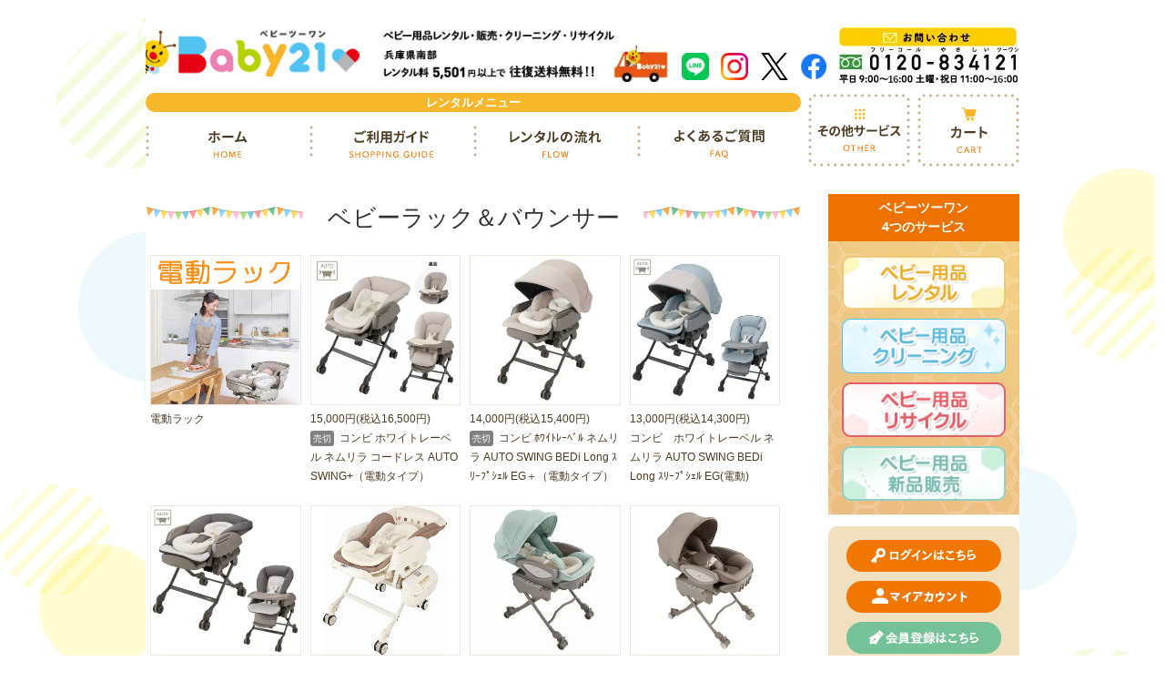

--- FILE ---
content_type: text/html; charset=EUC-JP
request_url: https://www.baby-21.net/?mode=cate&csid=0&cbid=2081002
body_size: 10302
content:
<!DOCTYPE html PUBLIC "-//W3C//DTD XHTML 1.0 Transitional//EN" "http://www.w3.org/TR/xhtml1/DTD/xhtml1-transitional.dtd">
<html xmlns:og="http://ogp.me/ns#" xmlns:fb="http://www.facebook.com/2008/fbml" xmlns:mixi="http://mixi-platform.com/ns#" xmlns="http://www.w3.org/1999/xhtml" xml:lang="ja" lang="ja" dir="ltr">
<head>
<meta http-equiv="content-type" content="text/html; charset=euc-jp" />
<meta http-equiv="X-UA-Compatible" content="IE=edge,chrome=1" />
<title>ベビーラック＆バウンサー - ベビー用品レンタル ベビーツーワン 神戸・明石・西宮・全国対応</title>
<meta name="Keywords" content="ベビーラック＆バウンサー,ベビーツーワン,ベビー用品レンタル,ベビー用品リース,育児用品レンタル,赤ちゃんレンタル,神戸,明石,西宮,姫路,ベビーグッズ,育児用品,赤ちゃん用品," />
<meta name="Description" content="快適な育児環境を提供します。ベビー用品レンタル、クリーニング、リサイクルのベビーツーワン。レンタルアイテム３００種類以上、全国配送にも対応しています。" />
<meta name="Author" content="" />
<meta name="Copyright" content="株式会社ベビーツーワン" />
<meta http-equiv="content-style-type" content="text/css" />
<meta http-equiv="content-script-type" content="text/javascript" />
<link rel="stylesheet" href="https://www.baby-21.net/css/framework/colormekit.css" type="text/css" />
<link rel="stylesheet" href="https://www.baby-21.net/css/framework/colormekit-responsive.css" type="text/css" />
<link rel="stylesheet" href="https://img07.shop-pro.jp/PA01337/058/css/1/index.css?cmsp_timestamp=20251128115836" type="text/css" />

<link rel="alternate" type="application/rss+xml" title="rss" href="https://www.baby-21.net/?mode=rss" />
<link rel="alternate" media="handheld" type="text/html" href="https://www.baby-21.net/?mode=cate&csid=0&cbid=2081002" />
<link rel="shortcut icon" href="https://img07.shop-pro.jp/PA01337/058/favicon.ico?cmsp_timestamp=20260122162155" />
<script type="text/javascript" src="//ajax.googleapis.com/ajax/libs/jquery/1.7.2/jquery.min.js" ></script>
<meta property="og:title" content="ベビーラック＆バウンサー - ベビー用品レンタル ベビーツーワン 神戸・明石・西宮・全国対応" />
<meta property="og:description" content="快適な育児環境を提供します。ベビー用品レンタル、クリーニング、リサイクルのベビーツーワン。レンタルアイテム３００種類以上、全国配送にも対応しています。" />
<meta property="og:url" content="https://www.baby-21.net?mode=cate&csid=0&cbid=2081002" />
<meta property="og:site_name" content="ベビー用品レンタル ベビーツーワン 神戸・明石・西宮・全国対応" />
<meta property="og:image" content=""/>
<meta name="viewport" content="width=device-width,initial-scale=1.0" />
<link rel="stylesheet" href="https://maxcdn.bootstrapcdn.com/font-awesome/4.4.0/css/font-awesome.min.css">
<!--[if lt IE 9]> 
<script src="http://file001.shop-pro.jp/PA01337/058/js/html5.js"></script>
<link href="http://file001.shop-pro.jp/PA01337/058/css/html5.css" rel="stylesheet" type="text/css" />
<![endif]-->
<link rel="stylesheet" href="https://file001.shop-pro.jp/PA01337/058/css/meanmenu.css?update" media="all" />
<link href="https://file001.shop-pro.jp/PA01337/058/css/default.css" rel="stylesheet" type="text/css" />
<link href="https://file001.shop-pro.jp/PA01337/058/css/common.css?update=2022" rel="stylesheet" type="text/css" />
<link href="https://file001.shop-pro.jp/PA01337/058/css/add-cf22.css?update12262" rel="stylesheet" type="text/css" />
<link href="https://file001.shop-pro.jp/PA01337/058/css/add-cf22-2.css?update12262" rel="stylesheet" type="text/css" />
<link href="https://file001.shop-pro.jp/PA01337/058/css/font-awesome.min.css" rel="stylesheet" type="text/css" />
<script type="text/javascript" src="https://file001.shop-pro.jp/PA01337/058/js/jquery-1.11.1.min.js"></script>
<script type="text/javascript" src="https://file001.shop-pro.jp/PA01337/058/js/smoothscroll.js"></script>
<script type="text/javascript" src="https://file001.shop-pro.jp/PA01337/058/js/dropdown.js"></script>
<script type="text/javascript" src="https://file001.shop-pro.jp/PA01337/058/js/totop.js"></script>

<script type="text/javascript">
//ドロップダウンの記述
$(document).ready(function() {
	$("#g_nav").dropdown({
		textClass		: 'arrow',
		textOpenClass	: 'open'
	});
});
</script>
<link rel="stylesheet" href="https://file001.shop-pro.jp/PA01337/058/css/meanmenu.css" media="all" />
<link href="https://file001.shop-pro.jp/PA01337/058/css/common_sp.css?update=2020" rel="stylesheet" type="text/css" />
<link href="https://file001.shop-pro.jp/PA01337/058/css/fix_s.css?update" rel="stylesheet" type="text/css" />
<link href="https://file001.shop-pro.jp/PA01337/058/css/add-cf22-2.css?update" rel="stylesheet" type="text/css" />
<script type="text/javascript" src="https://file001.shop-pro.jp/PA01337/058/js/meanmenu.js"></script>
<script>
//スマホメニュー
	jQuery(document).ready(function () {
	    jQuery('nav#g_nav').meanmenu({
	    	meanMenuClose: "X", // クローズボタンのテキスト
			meanMenuCloseSize: "18px", // クローズのテキストサイズ
			meanRevealPosition: "right", // 表示場所（left,right,center）
			meanRevealColour: "", // 背景色
			meanScreenWidth: "480", // 表示させるウィンドウサイズ
	    });
	});
</script>
<!-- Global site tag (gtag.js) - Google Analytics -->
<script async src="https://www.googletagmanager.com/gtag/js?id=G-GGL3RSNDG2"></script>
<script>
  window.dataLayer = window.dataLayer || [];
  function gtag(){dataLayer.push(arguments);}
  gtag('js', new Date());

  gtag('config', 'UA-69674097-1');
  gtag('config', 'G-GGL3RSNDG2');
</script>

<!-- Global site tag (gtag.js) - Google Analytics -->
<script async src="https://www.googletagmanager.com/gtag/js?id=G-Y0C50BWXTT"></script>
<script>
  window.dataLayer = window.dataLayer || [];
  function gtag(){dataLayer.push(arguments);}
  gtag('js', new Date());

  gtag('config', 'G-Y0C50BWXTT');
</script>

<!-- Google tag (gtag.js) --> 
<script async src="https://www.googletagmanager.com/gtag/js?id=AW-996329563"></script> 
<script> window.dataLayer = window.dataLayer || []; 
function gtag(){dataLayer.push(arguments);} 
gtag('js', new Date()); 

gtag('config', 'AW-996329563'); 

</script> 
<script>
  var Colorme = {"page":"product_list","shop":{"account_id":"PA01337058","title":"\u30d9\u30d3\u30fc\u7528\u54c1\u30ec\u30f3\u30bf\u30eb \u30d9\u30d3\u30fc\u30c4\u30fc\u30ef\u30f3 \u795e\u6238\u30fb\u660e\u77f3\u30fb\u897f\u5bae\u30fb\u5168\u56fd\u5bfe\u5fdc"},"basket":{"total_price":0,"items":[]},"customer":{"id":null}};

  (function() {
    function insertScriptTags() {
      var scriptTagDetails = [{"src":"https:\/\/colorme-cdn.cart-rcv.jp\/PA01337058\/all-643f8cf2a845d52d466393e908c1883f-929.js","integrity":null},{"src":"https:\/\/welcome-coupon.colorme.app\/js\/coupon.js?account_id=PA01337058","integrity":null}];
      var entry = document.getElementsByTagName('script')[0];

      scriptTagDetails.forEach(function(tagDetail) {
        var script = document.createElement('script');

        script.type = 'text/javascript';
        script.src = tagDetail.src;
        script.async = true;

        if( tagDetail.integrity ) {
          script.integrity = tagDetail.integrity;
          script.setAttribute('crossorigin', 'anonymous');
        }

        entry.parentNode.insertBefore(script, entry);
      })
    }

    window.addEventListener('load', insertScriptTags, false);
  })();
</script>
</head>
<body>
<meta name="colorme-acc-payload" content="?st=1&pt=10028&ut=2081002,0&at=PA01337058&v=20260128051714&re=&cn=4bad426b5fe0398a8bf3cf875a5cc7a6" width="1" height="1" alt="" /><script>!function(){"use strict";Array.prototype.slice.call(document.getElementsByTagName("script")).filter((function(t){return t.src&&t.src.match(new RegExp("dist/acc-track.js$"))})).forEach((function(t){return document.body.removeChild(t)})),function t(c){var r=arguments.length>1&&void 0!==arguments[1]?arguments[1]:0;if(!(r>=c.length)){var e=document.createElement("script");e.onerror=function(){return t(c,r+1)},e.src="https://"+c[r]+"/dist/acc-track.js?rev=3",document.body.appendChild(e)}}(["acclog001.shop-pro.jp","acclog002.shop-pro.jp"])}();</script><div id="in_body"> 	
	<div id="header_wrap">
		<header>
			<div class="clearfix pc-only">
				<div class="flex">
					<p class="logo"><a href="./"><img src="https://img07.shop-pro.jp/PA01337/058/etc/by21-header-logo.png?cmsp_timestamp=20220309093521" alt="株式会社ベビーツーワン 快適な育児環境を提供します"></a></p>
					<p class="head_introduction"><img src="https://img07.shop-pro.jp/PA01337/058/etc_base64/aGVhZGVyLXByaWNlLWJhbm5lcg.jpg?cmsp_timestamp=20240111175118" alt="ベビー用品レンタル・販売・クリーニング　全国対応　各種クレジット決済可能"></p>
				
				<div class="sns">
					<a href="https://line.me/ti/p/%40yss1853m"><img src="https://img07.shop-pro.jp/PA01337/058/etc/line.png?cmsp_timestamp=20220309094132" alt=""></a>
					<a href="https://www.instagram.com/ba_by_21/?hl=ja"><img src="https://img07.shop-pro.jp/PA01337/058/etc/insta.png?cmsp_timestamp=20220309094233" alt=""></a>
					<a href="https://twitter.com/baby21official"><img src="https://img07.shop-pro.jp/PA01337/058/etc_base64/dHdpdHRlcg.png?cmsp_timestamp=20231207173045" alt=""></a>
					<a href="https://www.facebook.com/baby21baby21/"><img src="https://img07.shop-pro.jp/PA01337/058/etc/fb.png?cmsp_timestamp=20220309094212" alt=""></a>
				</div>

				<div class="">
					<p class="contact"><a href="https://baby21.shop-pro.jp/customer/inquiries/new"><img src="https://img07.shop-pro.jp/PA01337/058/etc/b21_header_toiwase.jpg?cmsp_timestamp=20210908145907" alt="お問い合わせ"></a></p>
					<p class="tel_number"><a href="tel:0120834121"><img src="https://img07.shop-pro.jp/PA01337/058/etc/b21_header_freecall.jpg?cmsp_timestamp=20220302113550" alt="0120-834121（フリーダイヤル）"></a></p>
				</div>
				</div>
			</div>
			<div class="clearfix sp-only">
				<div class="left_area">
					<p class="logo"><a href="./"><img src="https://img07.shop-pro.jp/PA01337/058/etc/b21-header-logo.png?cmsp_timestamp=20210908145803" alt="株式会社ベビーツーワン 快適な育児環境を提供します"></a></p>
					<p class="head_introduction"><img src="https://img07.shop-pro.jp/PA01337/058/etc/b21_header_souryou.jpg?cmsp_timestamp=20210908145835" alt="ベビー用品レンタル・販売・クリーニング　全国対応　各種クレジット決済可能"></p>
				</div>
				<div class="right_area">
					<p class="contact"><a href="https://baby21.shop-pro.jp/customer/inquiries/new"><img src="https://img07.shop-pro.jp/PA01337/058/etc/b21_header_toiwase.jpg?cmsp_timestamp=20210908145907" alt="お問い合わせ"></a></p>
					<p class="tel_number"><a href="tel:0120834121"><img src="https://img07.shop-pro.jp/PA01337/058/etc/b21_header_freecall.jpg?cmsp_timestamp=20220302113550" alt="0120-834121（フリーダイヤル）"></a></p>
				</div>
			</div>
							<p class="pc_none t_c">兵庫県南部はレンタル5,501円以上で往復送料無料！</p>
			<div class="g_nav_wrap">
				<nav id="g_nav" class="rental__nav">
					<p class="rental__ttl pc-only">レンタルメニュー</p>
					<ul>
						<li class="nav_1"><a href="./">ホーム</a></li>
						<li class="nav_3"><a href="javascript:void(0)">ご利用ガイド</a>
							<ul>
								<li><a href="?mode=f13">レンタルサービス一覧</a></li>
								<li><a href="https://www.baby-21.net/?mode=f9">お申込み方法</a></li>
								<li><a href="https://www.baby-21.net/?mode=f10">商品のお届け・お引き取り・送料</a></li>
								<li><a href="?mode=f11">お支払方法</a></li>
								<li><a href="?mode=f12">返品・交換・キャンセル</a></li>
								
							</ul>
						</li>
						<li class="nav_4"><a href="https://www.baby-21.net/?mode=f3">レンタルの流れ</a></li>
						<li class="nav_5"><a href="https://www.baby-21.net/?mode=f4">よくあるご質問</a></li>
						<li class="nav_7 sp-only"><a href="https://www.baby-21.net/?mode=f13">その他ベビーツーワンのサービス</a>
							<ul>
								<li><a href="https://www.baby-21.net/?mode=f2">クリーニング</a></li>
								<li><a href="https://baby-rejoice.com/" target="_blank" rel="noopener noreferrer">買取・販売・リサイクル</a></li>
								<li><a href="https://www.baby-21.net/?mode=cate&cbid=2081104&csid=1">新品販売</a></li>
								<li><a href="https://www.baby-21.net/?mode=cate&csid=0&cbid=2970525">レンタル延長お申込み</a></li>
							</ul>
						</li>
						<li class="nav_7 sp-only"><a href="https://www.baby-21.net/cart/proxy/basket?shop_id=PA01337058&shop_domain=baby-21.net">カート</a>
					</ul>
				</nav>
				<div class="other-menu is-other pc-only haschild">
					<div class="other-menu__link">その他ベビーツーワンのサービス</div>
					<ul class="megamenu">
						<li><a href="https://www.baby-21.net/?mode=f2">クリーニング</a></li>
						<li><a href="https://baby-rejoice.com/" target="_blank" rel="noopener noreferrer">買取・販売・リサイクル</a></li>
						<li><a href="https://www.baby-21.net/?mode=cate&cbid=2081104&csid=1">新品販売</a></li>
						<li><a href="https://www.baby-21.net/?mode=cate&csid=0&cbid=2970525">レンタル延長お申込み</a></li>
					</ul>
				</div>
				<div class="other-menu is-cart pc-only">
					<a href="https://www.baby-21.net/cart/proxy/basket?shop_id=PA01337058&shop_domain=baby-21.net" class="other-menu__link">カート</a>
				</div>
			</div>
		</header>
	</div>
	<div id="contentSideWrap">
		<div id="content">
	<div class="archive_area">
		<h1><span>ベビーラック＆バウンサー</span></h1>		
		<ul class="img_text_loop add-product-list">
						<li><a href="?pid=138891669">
				<p class="archive_area"><img src="https://img07.shop-pro.jp/PA01337/058/product/138891669_th.png?cmsp_timestamp=20190108111637" alt="電動ラック" /></p>
								<p>
                	                電動ラック</p>
			</a></li>
						<li><a href="?pid=184659755">
				<p class="archive_area"><img src="https://img07.shop-pro.jp/PA01337/058/product/184659755_th.jpg?cmsp_timestamp=20250129195648" alt="コンビ ホワイトレーベル ネムリラ コードレス AUTO SWING+（電動タイプ）" /></p>
									<p>15,000円(税込16,500円)<p>
								<p>
                                	<span class=""><span style="display:inline-block;background:gray;padding:2px 3px;color:#fff;font-size:80%;line-height:140%;margin-right:3px;border-radius:3px;">売切</span></span>
                	                コンビ ホワイトレーベル ネムリラ コードレス AUTO SWING+（電動タイプ）</p>
			</a></li>
						<li><a href="?pid=169703310">
				<p class="archive_area"><img src="https://img07.shop-pro.jp/PA01337/058/product/169703310_th.jpg?cmsp_timestamp=20220803151855" alt="コンビ ﾎﾜｲﾄﾚｰﾍﾞﾙ ネムリラ AUTO SWING BEDi Long ｽﾘｰﾌﾟｼｪﾙ EG＋（電動タイプ）" /></p>
									<p>14,000円(税込15,400円)<p>
								<p>
                                	<span class=""><span style="display:inline-block;background:gray;padding:2px 3px;color:#fff;font-size:80%;line-height:140%;margin-right:3px;border-radius:3px;">売切</span></span>
                	                コンビ ﾎﾜｲﾄﾚｰﾍﾞﾙ ネムリラ AUTO SWING BEDi Long ｽﾘｰﾌﾟｼｪﾙ EG＋（電動タイプ）</p>
			</a></li>
						<li><a href="?pid=147272190">
				<p class="archive_area"><img src="https://img07.shop-pro.jp/PA01337/058/product/147272190_th.jpg?cmsp_timestamp=20191206104557" alt="コンビ　ホワイトレーベル ネムリラ AUTO SWING BEDi Long ｽﾘｰﾌﾟｼｪﾙ EG(電動)" /></p>
									<p>13,000円(税込14,300円)<p>
								<p>
                	                コンビ　ホワイトレーベル ネムリラ AUTO SWING BEDi Long ｽﾘｰﾌﾟｼｪﾙ EG(電動)</p>
			</a></li>
						<li><a href="?pid=147371042">
				<p class="archive_area"><img src="https://img07.shop-pro.jp/PA01337/058/product/147371042_th.jpg?cmsp_timestamp=20191211150844" alt="ｺﾝﾋﾞ ﾎﾜｲﾄﾚｰﾍﾞﾙ ネムリラ AUTO SWING BEDi Long EG カフェブラウン(電動タイプ)" /></p>
									<p>13,000円(税込14,300円)<p>
								<p>
                                	<span class=""><span style="display:inline-block;background:gray;padding:2px 3px;color:#fff;font-size:80%;line-height:140%;margin-right:3px;border-radius:3px;">売切</span></span>
                	                ｺﾝﾋﾞ ﾎﾜｲﾄﾚｰﾍﾞﾙ ネムリラ AUTO SWING BEDi Long EG カフェブラウン(電動タイプ)</p>
			</a></li>
						<li><a href="?pid=126359000">
				<p class="archive_area"><img src="https://img07.shop-pro.jp/PA01337/058/product/126359000_th.png?cmsp_timestamp=20231006090626" alt="コンビ ネムリラ AUTO SWING エッグショックBE　ココアブラウン（電動タイプ）" /></p>
									<p>8,800円(税込9,680円)<p>
								<p>
                	                コンビ ネムリラ AUTO SWING エッグショックBE　ココアブラウン（電動タイプ）</p>
			</a></li>
						<li><a href="?pid=189040700">
				<p class="archive_area"><img src="https://img07.shop-pro.jp/PA01337/058/product/189040700_th.jpg?cmsp_timestamp=20251021154419" alt="アップリカ　ユラリズム　オート プレミアムAC　ピスタチオグリーン（電動タイプ）" /></p>
									<p>13,500円(税込14,850円)<p>
								<p>
                	                アップリカ　ユラリズム　オート プレミアムAC　ピスタチオグリーン（電動タイプ）</p>
			</a></li>
						<li><a href="?pid=136481136">
				<p class="archive_area"><img src="https://img07.shop-pro.jp/PA01337/058/product/136481136_th.jpg?cmsp_timestamp=20181029104358" alt="アップリカ　ユラリズム　オート プレミアムAB　ムーンロックBR（電動タイプ）" /></p>
									<p>13,000円(税込14,300円)<p>
								<p>
                	                アップリカ　ユラリズム　オート プレミアムAB　ムーンロックBR（電動タイプ）</p>
			</a></li>
						<li><a href="?pid=174733584">
				<p class="archive_area"><img src="https://img07.shop-pro.jp/PA01337/058/product/174733584_th.jpg?cmsp_timestamp=20230518104044" alt="アップリカ ユラリズム オート AC　ペールグレー（電動タイプ）" /></p>
									<p>8,800円(税込9,680円)<p>
								<p>
                                	<span class=""><span style="display:inline-block;background:gray;padding:2px 3px;color:#fff;font-size:80%;line-height:140%;margin-right:3px;border-radius:3px;">売切</span></span>
                	                アップリカ ユラリズム オート AC　ペールグレー（電動タイプ）</p>
			</a></li>
						<li><a href="?pid=169132541">
				<p class="archive_area"><img src="https://img07.shop-pro.jp/PA01337/058/product/169132541_th.png?cmsp_timestamp=20220629093110" alt="電動ベビーラック　おまかせレンタル" /></p>
									<p>8,000円(税込8,800円)<p>
								<p>
                	                電動ベビーラック　おまかせレンタル</p>
			</a></li>
						<li><a href="?pid=138892028">
				<p class="archive_area"><img src="https://img07.shop-pro.jp/PA01337/058/product/138892028_th.png?cmsp_timestamp=20190108112534" alt="手動ラック" /></p>
								<p>
                	                手動ラック</p>
			</a></li>
						<li><a href="?pid=151173915">
				<p class="archive_area"><img src="https://img07.shop-pro.jp/PA01337/058/product/151173915_th.jpg?cmsp_timestamp=20200520182856" alt="コンビ ネムリラ BEDi Long スリープシェル EG（手動タイプ）<img class='new_mark_img2' src='https://img.shop-pro.jp/img/new/icons30.gif' style='border:none;display:inline;margin:0px;padding:0px;width:auto;' />" /></p>
									<p>5,300円(税込5,830円)<p>
								<p>
                	                コンビ ネムリラ BEDi Long スリープシェル EG（手動タイプ）<img class='new_mark_img2' src='https://img.shop-pro.jp/img/new/icons30.gif' style='border:none;display:inline;margin:0px;padding:0px;width:auto;' /></p>
			</a></li>
						<li><a href="?pid=123469160">
				<p class="archive_area"><img src="https://img07.shop-pro.jp/PA01337/058/product/123469160_th.png?cmsp_timestamp=20231002084519" alt="コンビ ネムリラ BEDi おやすみドーム エッグショック（手動タイプ）" /></p>
									<p>4,800円(税込5,280円)<p>
								<p>
                                	<span class=""><span style="display:inline-block;background:gray;padding:2px 3px;color:#fff;font-size:80%;line-height:140%;margin-right:3px;border-radius:3px;">売切</span></span>
                	                コンビ ネムリラ BEDi おやすみドーム エッグショック（手動タイプ）</p>
			</a></li>
						<li><a href="?pid=169400505">
				<p class="archive_area"><img src="https://img07.shop-pro.jp/PA01337/058/product/169400505_th.jpg?cmsp_timestamp=20220716103104" alt="アップリカ ユラリズム スマートプレミアム　ウィズラブBE（手動タイプ）" /></p>
									<p>4,500円(税込4,950円)<p>
								<p>
                	                アップリカ ユラリズム スマートプレミアム　ウィズラブBE（手動タイプ）</p>
			</a></li>
						<li><a href="?pid=169970945">
				<p class="archive_area"><img src="https://img07.shop-pro.jp/PA01337/058/product/169970945_th.png?cmsp_timestamp=20220822092634" alt="手動ベビーラック　おまかせレンタル" /></p>
									<p>4,300円(税込4,730円)<p>
								<p>
                	                手動ベビーラック　おまかせレンタル</p>
			</a></li>
						<li><a href="?pid=138892449">
				<p class="archive_area"><img src="https://img07.shop-pro.jp/PA01337/058/product/138892449_th.png?cmsp_timestamp=20190108113539" alt="バウンサー" /></p>
								<p>
                	                バウンサー</p>
			</a></li>
					</ul>
	</div>

	<ul class="page">
		<li><span>&lt;</span></li>
		
							<li><span>1</span></li>
											<li><a href="?mode=cate&csid=0&cbid=2081002&page=2">2</a></li>
							<li><a href="?mode=cate&csid=0&cbid=2081002&page=2">&gt;</a></li>	</ul>

	
	 
</div>


		
		<aside id="side">
			<p class="side-service__ttl">ベビーツーワン<br>4つのサービス</p>
			<div class="side-service__list">
				<div class="side-service__item"><a href=".//#top-goods"><img src="https://file001.shop-pro.jp/PA01337/058/images/common/side/side-service_01.png" alt="レンタルサービス一覧"></a></div>
				<div class="side-service__item"><a href="https://www.baby-21.net/?mode=f2"><img src="https://file001.shop-pro.jp/PA01337/058/images/common/side/side-service_02.png" alt="ベビピカ"></a></div>
				<div class="side-service__item"><a href="https://baby-rejoice.com/" target="_blank" rel="noopener noreferrer"><img src="https://file001.shop-pro.jp/PA01337/058/images/common/side/side-service_03.png?update" alt="買取・販売・リサイクル"></a></div>
				<div class="side-service__item"><a href="./?mode=cate&cbid=2081104&csid=1"><img src="https://file001.shop-pro.jp/PA01337/058/images/common/side/side-service_04.png?update" alt="新品販売品"></a></div>
			</div>			
			<div class="user_info">

					<p class="login"><a href="https://www.baby-21.net/?mode=login&shop_back_url=https%3A%2F%2Fwww.baby-21.net%2F"><img src="https://file001.shop-pro.jp/PA01337/058/images/common/side/btn-login.png" alt="ログインはこちら"></a></p>
		<p class="login"><a href="https://www.baby-21.net/?mode=myaccount"><img src="https://file001.shop-pro.jp/PA01337/058/images/common/side/btn-myaccount.png" alt="マイアカウント"></a></p>
		<p class="entry"><a href="https://www.baby-21.net/customer/signup/new"><img src="https://file001.shop-pro.jp/PA01337/058/images/common/side/btn-entry.png" alt="会員登録はこちら"></a></p>
			
			</div>
			
			<div class="cat_list_area">
				<dl>
										<dt class="group_list_title">ベビーラック＆バウンサー</dt>
					<dd class="group_list"><a href="?mode=cate&cbid=2081002&csid=1">電動ラック</a></dd>
					<dd class="group_list"><a href="?mode=cate&cbid=2081002&csid=2">手動ラック</a></dd>
					<dd class="group_list"><a href="?mode=cate&cbid=2081002&csid=3">バウンサー</a></dd>
										<dt>レンタル商品</dt>
					<dd><a href="./?mode=cate&csid=0&cbid=2081003"><img src="https://file001.shop-pro.jp/PA01337/058/images/common/side/icn-01.png" alt="ベビーベッド・マット"><span>ベビーベッド・マット</span></a></dd>
					<dd><a href="./?mode=cate&csid=0&cbid=2081001"><img src="https://file001.shop-pro.jp/PA01337/058/images/common/side/nometa.png" alt="ベビー用体重計"><span>ベビー用体重計</span></a></dd>	
					<dd><a href="./?mode=cate&csid=0&cbid=2081000"><img src="https://file001.shop-pro.jp/PA01337/058/images/common/side/icn-09.png" alt="授乳・搾乳機"><span>授乳・搾乳機</span></a></dd>									
					<dd><a href="./?mode=cate&csid=0&cbid=2081006"><img src="https://file001.shop-pro.jp/PA01337/058/images/common/side/child-seat.png" alt="チャイルドシート"><span>チャイルドシート</span></a></dd>
					<dd><a href="./?mode=cate&csid=0&cbid=2081002"><img src="https://file001.shop-pro.jp/PA01337/058/images/common/side/babyrack.png" alt="ベビーラック＆バウンサー"><span class="textsize">ベビーラック＆バウンサー</span></a></dd>
					<dd><a href="./?mode=cate&csid=0&cbid=2081005"><img src="https://file001.shop-pro.jp/PA01337/058/images/common/side/babycar.png" alt="ベビーカー"><span>ベビーカー</span></a></dd>			
					<dd><a href="./?mode=cate&csid=0&cbid=2081004"><img src="https://file001.shop-pro.jp/PA01337/058/images/common/side/mifi.png" alt="ベビーバス"><span>ベビーバス</span></a></dd>				
					<dd><a href="./?mode=cate&csid=0&cbid=2081010"><img src="https://file001.shop-pro.jp/PA01337/058/images/common/side/icn-08.png" alt="お宮参り衣装"><span>お宮参り衣装</span></a></dd>
					<dd><a href="./?mode=cate&csid=0&cbid=2080998"><img src="https://file001.shop-pro.jp/PA01337/058/images/common/side/icn-10.png" alt="抱っこひも"><span>抱っこひも</span></a></dd>
					<dd><a href="./?mode=cate&csid=0&cbid=2081009"><img src="https://file001.shop-pro.jp/PA01337/058/images/common/side/circle.png" alt="サークル＆ゲイト"><span>サークル＆ゲイト</span></a></dd>
					<dd><a href="./?mode=cate&csid=0&cbid=2081008"><img src="https://file001.shop-pro.jp/PA01337/058/images/common/side/chair.png" alt="ベビーチェア"><span>ベビーチェア</span></a></dd>
					<dd><a href="./?mode=cate&csid=0&cbid=2080997"><img src="https://file001.shop-pro.jp/PA01337/058/images/common/side/icn-15.png" alt="遊具・乗用玩具"><span>遊具・乗用玩具</span></a></dd>															
					<dd><a href="./?mode=cate&csid=0&cbid=2080999"><img src="https://file001.shop-pro.jp/PA01337/058/images/common/side/icn-07.png" alt="布おむつ・おむつカバー"><span>布おむつ・おむつカバー</span></a></dd>
					<dd><a href="./?mode=cate&csid=0&cbid=2081053"><img src="https://file001.shop-pro.jp/PA01337/058/images/common/side/icn-13.png" alt="新品指定可能商品"><span>新品指定可能商品</span></a></dd>
					
					<dt>レンタル延長お申込み</dt>
					<dd><a href="./?mode=cate&csid=0&cbid=2970525"><img src="https://file001.shop-pro.jp/PA01337/058/images/common/side/icn-22.png" alt=""><span>レンタル延長商品</span></a></dd>
					<dt>販売商品</dt>
					<dd><a href="./?mode=cate&cbid=2081104&csid=1"><img src="https://file001.shop-pro.jp/PA01337/058/images/common/side/icn-13.png" alt=""><span>新品販売品</span></a></dd>
					
					<dd><a href="./?mode=cate&cbid=2081104&csid=2"><img src="https://file001.shop-pro.jp/PA01337/058/images/common/side/icn-14.png" alt=""><span>レンタル終了販売品</span></a></dd>
					<dt>クリーニング</dt>
					<dd><a href="./?mode=cate&cbid=2469057&csid=1"><img src="https://file001.shop-pro.jp/PA01337/058/images/common/side/babycar.png" alt="ベビーカー"><span>ベビーカー</span></a></dd>
					<dd><a href="./?mode=cate&cbid=2469057&csid=2"><img src="https://file001.shop-pro.jp/PA01337/058/images/common/side/icn-21.png" alt="2人乗りベビーカー"><span>2人乗りベビーカー</span></a></dd>
					<dd><a href="./?mode=cate&cbid=2469057&csid=3"><img src="https://file001.shop-pro.jp/PA01337/058/images/common/side/child-seat.png" alt="チャイルドシート"><span>チャイルドシート</span></a></dd>
					<dd><a href="./?mode=cate&cbid=2469057&csid=4"><img src="https://file001.shop-pro.jp/PA01337/058/images/common/side/babyrack.png" alt="ベビーラック"><span>ベビーラック</span></a></dd>
				</dl>
			</div>
			
			<div class="search_area">
				<p class="txt">検索して探す</p>


<form action="https://www.baby-21.net/" method="GET">
	<input type="hidden" name="mode" value="srh" />
	<select name="cid">
		<option value="">全ての商品から</option>
				<option value="2081003,0">ベビーベッド・マット・メリー</option>
				<option value="2081001,0">ベビースケール（ベビー用体重計）</option>
				<option value="2081006,0">チャイルドシート</option>
				<option value="2081002,0">ベビーラック＆バウンサー</option>
				<option value="2081005,0">ベビーカー</option>
				<option value="2081004,0">ベビーバス</option>
				<option value="2081000,0">授乳・搾乳機</option>
				<option value="2081009,0">ベビーサークル＆ゲイト</option>
				<option value="2081008,0">ベビーチェア・ステップ</option>
				<option value="2080998,0">抱っこひも</option>
				<option value="2080997,0">遊具・乗用玩具</option>
				<option value="2080999,0">布おむつ・オムツカバー</option>
				<option value="2081010,0">お宮参り衣装</option>
				<option value="2469057,0">ベビー用品クリーニング</option>
				<option value="2081053,0">新品レンタル</option>
				<option value="2081104,0">新品販売品</option>
				<option value="2970525,0">レンタル延長お申込み</option>
			</select>
	<p class="input">
		<input type="text" name="keyword" class="keyword" />
		<button type="submit"><span>検索</span></button>
	</p>
</form>



			</div>
			
			<p class="ban"><a href="http://www.baby-21.net/?tid=1&mode=f16"><img src="https://img07.shop-pro.jp/PA01337/058/etc/b21_bnr_side_01.jpg?cmsp_timestamp=20210908150356" alt="レンタルがママの困ったを解決します"></a></p>
			<p class="ban"><a href="http://www.baby-21.net/?tid=1&mode=f18"><img src="https://img07.shop-pro.jp/PA01337/058/etc/b21_bnr_side_02.jpg?cmsp_timestamp=20210908150410" alt="月齢期別レンタル商品"></a></p>
			<p class="ban"><a href="./?mode=f14"><img src="https://img07.shop-pro.jp/PA01337/058/etc/b21_bnr_side_05.jpg?cmsp_timestamp=20210908150646" alt="ベビーベッドの選び方"></a></p>
			<p class="ban"><a href="./?mode=f20"><img src="https://img07.shop-pro.jp/PA01337/058/etc/b21_bnr_side_06.jpg?cmsp_timestamp=20210908150701" alt="チャイルドシートの選び方"></a></p>
			<p class="ban"><a href="http://www.baby-21.net/?mode=grp&gid=1512396"><img src="https://img07.shop-pro.jp/PA01337/058/etc/b21_bnr_side_08.jpg?cmsp_timestamp=20210908150849" alt="再入荷"></a></p>
			<p class="ban"><a href="https://www.baby-21.net/?mode=f2"><img src="https://img07.shop-pro.jp/PA01337/058/etc/b21_bnr_side_03.jpg?cmsp_timestamp=20210908150547" alt="ベビピカ"></a></p>
			<p class="ban"><a href="https://baby-rejoice.com/" target="_blank"><img src="https://img07.shop-pro.jp/PA01337/058/etc/b21_bnr_side_04.jpg?cmsp_timestamp=20210908150429" alt="ベビー用品買取中"></a></p>

<p class="ban"><a href="https://www.baby-21.net/?mode=f22"><img src="https://img07.shop-pro.jp/PA01337/058/etc/b21_bnr_side_07.jpg?cmsp_timestamp=20210908150822" alt="妊産婦さんにお役立ち新品販売品"></a></p>
				

<p class="ban"><a href="https://www.baby-21.net/?mode=f21"><img src="https://img07.shop-pro.jp/PA01337/058/etc/ban-kinder.jpg?cmsp_timestamp=20211216150542" alt="保育園・幼稚園様へ"></a></p>				
			<p class="ban"><a href="https://kodomotto-kobe.jp/" target="_blank"><img src="https://img07.shop-pro.jp/PA01337/058/etc_base64/a29kb21vdHRv.jpg?cmsp_timestamp=20240524174517" alt="こどもっとKOBE"></a></p>
		
			<p class="ban"><a href="http://www.hyogo-kosodate.jp/#srch" target="_blank"><img src="https://file001.shop-pro.jp/PA01337/058/images/common/side/ban-05.png" alt="ひょうご子育て応援の店"></a></p>
			
			
			<p class="ban"><a href="https://www.baby-21.net/?mode=f1"><img src="https://file001.shop-pro.jp/PA01337/058/images/common/side/side_company.png?update" alt="会社概要"></a></p>
			<p class="ban"><a href="http://plaza.rakuten.co.jp/baby21/" target="_blank"><img src="https://file001.shop-pro.jp/PA01337/058/images/common/side/ban-07.png" alt="BLOG 社長のひとりごと"></a></p>

						<div class="for_pc">
								  <div class="side_section side_section_cal">
                      <h4 class="m_t20 m_b10 side_cal_fc">営業日カレンダー</h4>
				    <div class="side_cal">
				      <table class="tbl_calendar">
    <caption>2026年1月</caption>
    <tr>
        <th class="sun">日</th>
        <th>月</th>
        <th>火</th>
        <th>水</th>
        <th>木</th>
        <th>金</th>
        <th class="sat">土</th>
    </tr>
    <tr>
<td></td>
<td></td>
<td></td>
<td></td>
<td class="thu holiday" style="background-color: #edced4; color: #0f0d0d;">1</td>
<td class="fri" style="background-color: #edced4; color: #0f0d0d;">2</td>
<td class="sat" style="background-color: #edced4; color: #0f0d0d;">3</td>
</tr>
<tr>
<td class="sun" style="background-color: #edced4; color: #c25151;">4</td>
<td class="mon">5</td>
<td class="tue">6</td>
<td class="wed">7</td>
<td class="thu">8</td>
<td class="fri">9</td>
<td class="sat">10</td>
</tr>
<tr>
<td class="sun" style="background-color: #edced4; color: #c25151;">11</td>
<td class="mon holiday">12</td>
<td class="tue">13</td>
<td class="wed">14</td>
<td class="thu">15</td>
<td class="fri">16</td>
<td class="sat">17</td>
</tr>
<tr>
<td class="sun" style="background-color: #edced4; color: #c25151;">18</td>
<td class="mon">19</td>
<td class="tue">20</td>
<td class="wed">21</td>
<td class="thu">22</td>
<td class="fri">23</td>
<td class="sat">24</td>
</tr>
<tr>
<td class="sun" style="background-color: #edced4; color: #c25151;">25</td>
<td class="mon">26</td>
<td class="tue">27</td>
<td class="wed">28</td>
<td class="thu">29</td>
<td class="fri">30</td>
<td class="sat">31</td>
</tr>
</table><table class="tbl_calendar">
    <caption>2026年2月</caption>
    <tr>
        <th class="sun">日</th>
        <th>月</th>
        <th>火</th>
        <th>水</th>
        <th>木</th>
        <th>金</th>
        <th class="sat">土</th>
    </tr>
    <tr>
<td class="sun" style="background-color: #edced4; color: #c25151;">1</td>
<td class="mon">2</td>
<td class="tue">3</td>
<td class="wed">4</td>
<td class="thu">5</td>
<td class="fri">6</td>
<td class="sat">7</td>
</tr>
<tr>
<td class="sun" style="background-color: #edced4; color: #c25151;">8</td>
<td class="mon">9</td>
<td class="tue">10</td>
<td class="wed holiday">11</td>
<td class="thu">12</td>
<td class="fri">13</td>
<td class="sat">14</td>
</tr>
<tr>
<td class="sun" style="background-color: #edced4; color: #c25151;">15</td>
<td class="mon">16</td>
<td class="tue">17</td>
<td class="wed">18</td>
<td class="thu">19</td>
<td class="fri">20</td>
<td class="sat">21</td>
</tr>
<tr>
<td class="sun" style="background-color: #edced4; color: #c25151;">22</td>
<td class="mon holiday">23</td>
<td class="tue">24</td>
<td class="wed">25</td>
<td class="thu">26</td>
<td class="fri">27</td>
<td class="sat">28</td>
</tr>
</table>
				    </div>
				    				  </div>
								<small class="red">※赤色 : 休業日です</small>
			</div>
						

			<p class="ban for_pc"><img src="https://img21.shop-pro.jp/PA01337/058/etc/20190807_baby21_LINEID.jpg?cmsp_timestamp=20190902172051" alt="LINE QRコード"></p>
			<p class="ban for_pc"><a href="https://www.instagram.com/ba_by_21/?hl=ja" target="_blank"><img src="https://img07.shop-pro.jp/PA01337/058/etc_base64/aW5zdGFfYmFubmVy.png?cmsp_timestamp=20231207172642" alt="インスタグラム"></a></p>
			<p class="ban for_pc"><a href="https://www.facebook.com/baby21baby21/" target="_blank"><img src="https://img07.shop-pro.jp/PA01337/058/etc_base64/ZmFjZWJvb2tfYmFubmVy.png?cmsp_timestamp=20231207172642" alt="Facebook"></a></p>
			<p class="ban for_pc"><a href="https://twitter.com/baby21official" target="_blank"><img src="https://img07.shop-pro.jp/PA01337/058/etc_base64/dHdpdHRlcl9iYW5uZXI.png?cmsp_timestamp=20231207172642" alt="ツイッター"></a></p>
			<!--<p class="t_c bold for_pc rejoice_cl">Re.joice 公式アプリ</p>
			<p class="ban for_pc"><img src="https://img07.shop-pro.jp/PA01337/058/etc/REJOICE_QR_iOS.png?cmsp_timestamp=20220224155029" alt="リジョイスQRコード"></p>
			<p class="ban for_pc"><img src="https://img07.shop-pro.jp/PA01337/058/etc/REJOICE_QR_android.png?cmsp_timestamp=20220224155002" alt="リジョイスQRコード"><br></p>-->
						

			<p class="ban for_sp"><a href="https://line.me/ti/p/%40yss1853m"><img src="https://file001.shop-pro.jp/PA01337/058/images/common/side/ban-09.png" alt="友だち追加"></a></p>
			<p class="ban for_sp"><a href="https://www.instagram.com/ba_by_21/?hl=ja" target="_blank"><img src="https://img07.shop-pro.jp/PA01337/058/etc_base64/aW5zdGFfYmFubmVy.png?cmsp_timestamp=20231207172642" alt="インスタグラム"></a></p>
			<p class="ban for_sp"><a href="https://www.facebook.com/baby21baby21/" target="_blank"><img src="https://img07.shop-pro.jp/PA01337/058/etc_base64/ZmFjZWJvb2tfYmFubmVy.png?cmsp_timestamp=20231207172642" alt="Facebook"></a></p>
			<p class="ban for_sp"><a href="https://twitter.com/baby21official" target="_blank"><img src="https://img07.shop-pro.jp/PA01337/058/etc_base64/dHdpdHRlcl9iYW5uZXI.png?cmsp_timestamp=20231207172642" alt="ツイッター"></a></p>
			
			<!--<div class="for_sp icon_badge m_b20">
				<p class="t_c bold for_sp rejoice_cl m_b10">Re.joice 公式アプリ</p>
			  <a href="https://apps.apple.com/jp/app/re-joice/id1553427413?itsct=apps_box&amp;itscg=30200" target="_blank"><img src="https://img07.shop-pro.jp/PA01337/058/etc/apple-badge.png?cmsp_timestamp=20220224163430" alt="appleアプリダウンロード"></a>
			  <a href="https://play.google.com/store/apps/details?id=jp.co.baby212.app1172" target="_blank"><img src="https://img07.shop-pro.jp/PA01337/058/etc/android-badge.png?cmsp_timestamp=20220224163444" alt="androidアプリダウンロード"></a>
			</div>-->

			<div class="for_sp sp_side_cal">
								  <div class="side_section side_section_cal">
                    <h4 class="m_t10 m_b10 side_cal_fc t_c">営業日カレンダー<br><small class="red">※赤色 : 休業日です</small></h4>
				    <div class="side_cal">
				      <table class="tbl_calendar">
    <caption>2026年1月</caption>
    <tr>
        <th class="sun">日</th>
        <th>月</th>
        <th>火</th>
        <th>水</th>
        <th>木</th>
        <th>金</th>
        <th class="sat">土</th>
    </tr>
    <tr>
<td></td>
<td></td>
<td></td>
<td></td>
<td class="thu holiday" style="background-color: #edced4; color: #0f0d0d;">1</td>
<td class="fri" style="background-color: #edced4; color: #0f0d0d;">2</td>
<td class="sat" style="background-color: #edced4; color: #0f0d0d;">3</td>
</tr>
<tr>
<td class="sun" style="background-color: #edced4; color: #c25151;">4</td>
<td class="mon">5</td>
<td class="tue">6</td>
<td class="wed">7</td>
<td class="thu">8</td>
<td class="fri">9</td>
<td class="sat">10</td>
</tr>
<tr>
<td class="sun" style="background-color: #edced4; color: #c25151;">11</td>
<td class="mon holiday">12</td>
<td class="tue">13</td>
<td class="wed">14</td>
<td class="thu">15</td>
<td class="fri">16</td>
<td class="sat">17</td>
</tr>
<tr>
<td class="sun" style="background-color: #edced4; color: #c25151;">18</td>
<td class="mon">19</td>
<td class="tue">20</td>
<td class="wed">21</td>
<td class="thu">22</td>
<td class="fri">23</td>
<td class="sat">24</td>
</tr>
<tr>
<td class="sun" style="background-color: #edced4; color: #c25151;">25</td>
<td class="mon">26</td>
<td class="tue">27</td>
<td class="wed">28</td>
<td class="thu">29</td>
<td class="fri">30</td>
<td class="sat">31</td>
</tr>
</table><table class="tbl_calendar">
    <caption>2026年2月</caption>
    <tr>
        <th class="sun">日</th>
        <th>月</th>
        <th>火</th>
        <th>水</th>
        <th>木</th>
        <th>金</th>
        <th class="sat">土</th>
    </tr>
    <tr>
<td class="sun" style="background-color: #edced4; color: #c25151;">1</td>
<td class="mon">2</td>
<td class="tue">3</td>
<td class="wed">4</td>
<td class="thu">5</td>
<td class="fri">6</td>
<td class="sat">7</td>
</tr>
<tr>
<td class="sun" style="background-color: #edced4; color: #c25151;">8</td>
<td class="mon">9</td>
<td class="tue">10</td>
<td class="wed holiday">11</td>
<td class="thu">12</td>
<td class="fri">13</td>
<td class="sat">14</td>
</tr>
<tr>
<td class="sun" style="background-color: #edced4; color: #c25151;">15</td>
<td class="mon">16</td>
<td class="tue">17</td>
<td class="wed">18</td>
<td class="thu">19</td>
<td class="fri">20</td>
<td class="sat">21</td>
</tr>
<tr>
<td class="sun" style="background-color: #edced4; color: #c25151;">22</td>
<td class="mon holiday">23</td>
<td class="tue">24</td>
<td class="wed">25</td>
<td class="thu">26</td>
<td class="fri">27</td>
<td class="sat">28</td>
</tr>
</table>
				    </div>
				    				  </div>
							</div>
				
			
						
		 

			
			
<hr class="for_sp" style="display: block; border: none; border-bottom:1px solid #ccc; height: 0; width: 95%; float: none; clear: both; margin:10px auto;">

<!-- 			<p class="ban award-ban t_c">
				<a href="https://award.shop-pro.jp/2017?utf8=%E2%9C%93&keyword=%E3%83%99%E3%83%93%E3%83%BC%E3%83%84%E3%83%BC%E3%83%AF%E3%83%B3" target="_blank"><img src="http://file001.shop-pro.jp/PA01337/058/images/common/badge.png" alt="カラーミーショップ大賞"></a>
			</p> -->

			<!-- <div class="recomend_area">
				<p><img src="http://file001.shop-pro.jp/PA01337/058/images/common/side/recomend.png" alt="おすすめ商品"></p>
				<ul>
					<li><a href="#">
						<p class="recomend_img"><img src="http://file001.shop-pro.jp/PA01337/058/images/sample3.jpg" alt="商品イメージ"></p>
						<p>セカンドベッドエンジェルナチュラル</p>
					<li><a href="#">
						<p class="recomend_img"><img src="http://file001.shop-pro.jp/PA01337/058/images/sample3.jpg" alt="商品イメージ"></p>
						<p>セカンドベッドエンジェルナチュラル</p>
					</a></li>
					<li><a href="#">
						<p class="recomend_img"><img src="http://file001.shop-pro.jp/PA01337/058/images/sample3.jpg" alt="商品イメージ"></p>
						<p>セカンドベッドエンジェルナチュラル</p>
					</a></li>
				</ul>
			</div> -->
			
		</aside>
		
	　</div>
	<p id="pagetop"><a href="#"><img src="https://file001.shop-pro.jp/PA01337/058/images/common/pagetop.png" alt="ページトップへ"></a></p>
	<div id="footer_wrap">
		<footer>
			<div class="clearfix">
				<nav>
					<ul>
						<li><a href="./">ホーム</a></li>
						<li><a href="https://www.baby-21.net/?mode=f1">会社概要</a></li>
						<!--<li><a href="https://www.baby-21.net/?mode=f3">レンタルのながれ</a></li>
						<li><a href="https://www.baby-21.net/?mode=f4">よくあるご質問</a></li>
						<li><a href="https://www.baby-21.net/?mode=f2">ベビー用品クリーニング</a></li>
						<li><a href="https://www.baby-21.net/?mode=f5">リサイクル買取</a></li>-->
						<li><a href="https://www.baby-21.net/?mode=privacy">プライバシーポリシー</a></li>
						<li><a href="https://www.baby-21.net/?mode=sk">特定商取引法に基づく表記</a></li>
						
					</ul>
					<!--<ul>
						<li><a href="https://www.baby-21.net/?mode=sk">特定商取引法に基づく表記</a></li>
						<li class="nav_3"><a href="javascript:void(0)">ご利用ガイド</a>
							<ul>
								<li><a href="?mode=f13">レンタルサービス一覧</a></li>
								<li><a href="https://www.baby-21.net/?mode=f9">お申込み方法</a></li>
								<li><a href="https://www.baby-21.net/?mode=f10">商品のお届け・お引き取り</a></li>
								<li><a href="https://www.baby-21.net/?mode=f7">送料</a></li>
								<li><a href="?mode=f11">お支払方法</a></li>
								<li><a href="?mode=f12">返品・交換・キャンセル</a></li>
							</ul>
						</li>
					</ul>-->
				</nav>				
				<div class="right_area">
					<p class="company_name">株式会社ベビーツーワン</p>
					<p class="company_info">
						〒655-0852<br>
						兵庫県神戸市垂水区名谷町押戸302番地の3<br>
						TEL:078-705-0456
					</p>
				</div>
			</div>
			<p class="copyright">&copy;1999-2018 BABY21 All Rights reserved.</p>
		</footer>
	</div>
</div><script type="text/javascript" src="https://www.baby-21.net/js/cart.js" ></script>
<script type="text/javascript" src="https://www.baby-21.net/js/async_cart_in.js" ></script>
<script type="text/javascript" src="https://www.baby-21.net/js/product_stock.js" ></script>
<script type="text/javascript" src="https://www.baby-21.net/js/js.cookie.js" ></script>
<script type="text/javascript" src="https://www.baby-21.net/js/favorite_button.js" ></script>
</body></html>

--- FILE ---
content_type: text/css
request_url: https://img07.shop-pro.jp/PA01337/058/css/1/index.css?cmsp_timestamp=20251128115836
body_size: 2248
content:
    .bnr {
      max-width: 640px;
      margin: 0 auto;
      padding-top: 45px;
    }

    .bnr_area1 {
      margin-bottom: 50px;
    }

    .bnr_wrap {
      margin-bottom: 15px;
      /*height: 100px;*/
    }

    .bnr_wrap a {
      display: block;
      width: 100%;
      height: 100%;
    }

    .bnr_catch {
      font-size: 14px;
      position: relative;
      padding-left: 1em;
      font-weight: 400;
      margin-bottom: 5px;
    }

    .bnr_catch.whisper {
      margin-bottom: 10px;
    }

    .bnr_catch span {
      font-weight: 600;
      font-size: 15px;
    }

    .bnr_catch:before {
      content: "■";
      font-size: 60%;
      color: #EE7200;
      display: inline-block;
      margin-right: 0.5em;
      position: absolute;
      left: 0;
    }

    .bnr_ttl {
      font-weight: 600;
      font-size: 16px;
      margin-bottom: 10px;
    }

    .bnr_desc {
      font-size: 13px;
    }

    .bnr_left {
      float: left;
      max-width: 300px;
      margin-bottom: 30px;
    }

    .bnr_right {
      float: right;
      max-width: 300px;
      margin-bottom: 30px;
    }

    .clearfix::after {
      content: "";
      display: block;
      clear: both;
    }

    @media screen and (max-width:999px) {
      .bnr {
        max-width: unset;
        padding: 0 3%;
                padding-top: 30px;
      }

      .bnr_wrap {
        margin-bottom: 15px;
        height: unset;
      }




      .bnr_catch {
        font-size: 14px;
        position: relative;
        padding-left: 1em;
        font-weight: 400;
        margin-bottom: 5px;
      }

      .bnr_catch.whisper {
        margin-bottom: 10px;
      }

      .bnr_catch span {
        font-weight: 600;
        font-size: 15px;
      }

      .bnr_catch:before {
        content: "■";
        font-size: 60%;
        color: #EE7200;
        display: inline-block;
        margin-right: 0.5em;
        position: absolute;
        left: 0;
      }

      .bnr_ttl {
        font-weight: 600;
        font-size: 16px;
        margin-bottom: 10px;
      }

      .bnr_desc {
        font-size: 13px;
      }

      .bnr_left {
        float: unset;
        max-width: 100%;
        margin-bottom: 30px;
      }

      .bnr_right {
        float: unset;
        max-width: 100%;
      }
      .icon_badge {
  margin: 0 4% 6% 4%;
  text-align: center;
}
.icon_badge a img {
  width: 45%;
}

    }

--- FILE ---
content_type: text/css
request_url: https://file001.shop-pro.jp/PA01337/058/css/default.css
body_size: 2081
content:
@charset "utf-8";
/* ===================================================================
CSS information
 file name  :  default.css
 style info :  リセット及びbody初期設定 (このスタイルシートは基本的に変更しない)
=================================================================== */
/*--- reset */
body,div,dl,dt,dd,ul,ol,li,h1,h2,h3,h4,h5,h6,pre,form,fieldset,input,textarea,p,blockquote,th,td,figure,figcaption {
	padding: 0;
	margin: 0;
}
address,caption,cite,code,dfn,em,strong,th,var {
	font-style: normal;
}
caption,th {
	text-align: left;
}
q:before,q:after {
	content: '';
}
object,embed {
	vertical-align: top;
}
legend {
	display: none;
}
h1,h2,h3,h4,h5,h6 {
	font-size: 100%;
}
img,abbr,acronym,fieldset {
	border: 0;
}
li {
	list-style-type: none;
}
img{
	vertical-align:text-bottom;
}
/*--- default ---*/
body {
	color: #333;
	font-size: 14px;
	font-family: "メイリオ", Meiryo, verdana, "ヒラギノ角ゴ Pro W3", "Hiragino Kaku Gothic Pro", Osaka, "ＭＳ Ｐゴシック", "MS PGothic", Sans-Serif;
	line-height: 1.5em;
	background-color: #FFF;
	background-repeat: repeat-x;
	background-position: top;
	vertical-align: baseline;
}
* html body {	/* for IF6 */
	font-family: "ＭＳ Ｐゴシック","MS PGothic",Sans-Serif;
}
html,body {
	height:100%;
}
/*------------------------------------
　　スマホ・タブレット用調整
--------------------------------------*/
html {
	overflow-y: scroll;
}
body {
	-webkit-text-size-adjust:none;
}
/*iPhone調整用
-----------------------*/
@media screen and (max-device-width: 480px) {
	/*body {
		min-width:1123px;
		min-height:1600px;
	}*/
}
/*iPad調整用
-----------------------*/
@media screen and (max-device-width: 1024px) {
	/*body {
		min-width:1123px;
		min-height:1600px;
	}*/
}
/*----------------------------------------------------
	clearfix
----------------------------------------------------*/
/* clearfix */
.clearfix:after {
	content: ".";
	display: block;
	visibility: hidden;
	height: 0.1px;
	font-size: 0.1em;
	line-height: 0;
	clear: both;
}
/* Hides from IE-mac \*/
* html .clearfix {height: 1%;}
.clearfix {display: block;}
/* End hide from IE-mac */
* html .clearfix { zoom: 1; } /* IE6 */
*:first-child+html .clearfix{zoom: 1;} /* IE7 */

/*----------------------------------------------------
	汎用レイアウト
----------------------------------------------------*/
.bold{font-weight:bold !important;}
.c_both{clear:both;}
.red{color:red;}
.left{float:left;}
.right{float:right;}
.t_c{text-align:center;}
.t_r{text-align:right;}
.m_auto{margin-right:auto;margin-left:auto;	}
/*top*/
.m_t0{margin-top:0px !important;}
.m_t5{margin-top:5px !important;}
.m_t10{margin-top:10px !important;}
.m_t15{margin-top:15px !important;}
.m_t20{margin-top:20px !important;}
.m_t25{margin-top:25px !important;}
.m_t30{margin-top:30px !important;}
.m_t35{margin-top:35px !important;}
.m_t40{margin-top:40px !important;}
.m_t45{margin-top:45px !important;}
.m_t50{margin-top:50px !important;}
.m_t60{margin-top:60px !important;}
.m_t70{margin-top:70px !important;}
.m_t80{margin-top:80px !important;}
.m_t90{margin-top:90px !important;}
.m_t100{margin-top:100px !important;}
/*bottom*/
.m_b0{margin-bottom:0px !important;}
.m_b5{margin-bottom:5px !important;}
.m_b10{margin-bottom:10px !important;}
.m_b15{margin-bottom:15px !important;}
.m_b20{margin-bottom:20px !important;}
.m_b25{margin-bottom:25px !important;}
.m_b30{margin-bottom:30px !important;}
.m_b35{margin-bottom:35px !important;}
.m_b40{margin-bottom:40px !important;}
.m_b45{margin-bottom:45px !important;}
.m_b50{margin-bottom:50px !important;}
.m_b60{margin-bottom:60px !important;}
.m_b70{margin-bottom:70px !important;}
.m_b80{margin-bottom:80px !important;}
.m_b90{margin-bottom:90px !important;}
.m_b100{margin-bottom:100px !important;}
/*right*/
.m_r0{margin-right:0px !important;}
.m_r10{margin-right:10px !important;}
.m_r15{margin-right:15px !important;}
.m_r20{margin-right:20px !important;}
.m_r25{margin-right:25px !important;}
.m_r30{margin-right:30px !important;}
.m_r35{margin-right:35px !important;}
.m_r40{margin-right:40px !important;}
.m_r45{margin-right:45px !important;}
.m_r50{margin-right:50px !important;}
.m_r60{margin-right:60px !important;}
.m_r70{margin-right:70px !important;}
.m_r80{margin-right:80px !important;}
.m_r90{margin-right:90px !important;}
.m_r100{margin-right:100px !important;}
/*left*/
.m_l0{margin-left:0px !important;}
.m_l5{margin-left:5px !important;}
.m_l10{margin-left:10px !important;}
.m_l15{margin-left:15px !important;}
.m_l20{margin-left:20px !important;}
.m_l25{margin-left:25px !important;}
.m_l30{margin-left:30px !important;}
.m_l35{margin-left:35px !important;}
.m_l40{margin-left:40px !important;}
.m_l45{margin-left:45px !important;}
.m_l50{margin-left:50px !important;}
.m_l60{margin-left:60px !important;}
.m_l70{margin-left:70px !important;}
.m_l80{margin-left:80px !important;}
.m_l90{margin-left:90px !important;}
.m_l100{margin-left:100px !important;}
/*top*/
.p_t0{padding-top:0px !important;}
.p_t5{padding-top:5px !important;}
.p_t10{padding-top:10px !important;}
.p_t15{padding-top:15px !important;}
.p_t20{padding-top:20px !important;}
.p_t25{padding-top:25px !important;}
.p_t30{padding-top:30px !important;}
.p_t35{padding-top:35px !important;}
.p_t40{padding-top:40px !important;}
.p_t45{padding-top:45px !important;}
.p_t50{padding-top:50px !important;}
.p_t60{padding-top:60px !important;}
.p_t70{padding-top:70px !important;}
.p_t80{padding-top:80px !important;}
.p_t90{padding-top:90px !important;}
.p_t100{padding-top:100px !important;}
/*bottom*/
.p_b0{padding-bottom:0px !important;}
.p_b5{padding-bottom:5px !important;}
.p_b10{padding-bottom:10px !important;}
.p_b15{padding-bottom:15px !important;}
.p_b20{padding-bottom:20px !important;}
.p_b25{padding-bottom:25px !important;}
.p_b30{padding-bottom:30px !important;}
.p_b35{padding-bottom:35px !important;}
.p_b40{padding-bottom:40px !important;}
.p_b45{padding-bottom:45px !important;}
.p_b50{padding-bottom:50px !important;}
.p_b60{padding-bottom:60px !important;}
.p_b70{padding-bottom:70px !important;}
.p_b80{padding-bottom:80px !important;}
.p_b90{padding-bottom:90px !important;}
.p_b100{padding-bottom:100px !important;}
/*right*/
.p_r0{padding-right:0px !important;}
.p_r10{padding-right:10px !important;}
.p_r15{padding-right:15px !important;}
.p_r20{padding-right:20px !important;}
.p_r25{padding-right:25px !important;}
.p_r30{padding-right:30px !important;}
.p_r35{padding-right:35px !important;}
.p_r40{padding-right:40px !important;}
.p_r45{padding-right:45px !important;}
.p_r50{padding-right:50px !important;}
.p_r60{padding-right:60px !important;}
.p_r70{padding-right:70px !important;}
.p_r80{padding-right:80px !important;}
.p_r90{padding-right:90px !important;}
.p_r100{padding-right:100px !important;}
/*left*/
.p_l0{padding-left:0px !important;}
.p_l5{padding-left:5px !important;}
.p_l10{padding-left:10px !important;}
.p_l15{padding-left:15px !important;}
.p_l20{padding-left:20px !important;}
.p_l25{padding-left:25px !important;}
.p_l30{padding-left:30px !important;}
.p_l35{padding-left:35px !important;}
.p_l40{padding-left:40px !important;}
.p_l45{padding-left:45px !important;}
.p_l50{padding-left:50px !important;}
.p_l60{padding-left:60px !important;}
.p_l70{padding-left:70px !important;}
.p_l80{padding-left:80px !important;}
.p_l90{padding-left:90px !important;}
.p_l100{padding-left:100px !important;}
/*width*/
.wid_5per{width:5%;}
.wid_10per{width:10%;}
.wid_15per{width:15%;}
.wid_20per{width:20%;}
.wid_25per{width:25%;}
.wid_30per{width:30%;}
.wid_35per{width:35%;}
.wid_40per{width:40%;}
.wid_45per{width:45%;}
.wid_50per{width:50%;}
.wid_55per{width:55%;}
.wid_60per{width:60%;}
.wid_65per{width:65%;}
.wid_70per{width:70%;}
.wid_75per{width:75%;}
.wid_80per{width:80%;}
.wid_90per{width:90%;}
.wid_95per{width:95%;}
.wid_100per{width:100%;}
/*font-size*/
.f_50{font-size:50%;}
.f_60{font-size:60%;}
.f_70{font-size:70%;}
.f_75{font-size:75%;}
.f_80{font-size:80%;}
.f_85{font-size:85%;}
.f_90{font-size:90%;}
.f_95{font-size:95%;}
.f_105{font-size:105%;}
.f_110{font-size:110%;}
.f_115{font-size:115%;}
.f_120{font-size:120%;}
.f_130{font-size:130%;}
.f_140{font-size:140%;}
.f_150{font-size:150%;}
.f_200{font-size:200%;}
.f_300{font-size:300%;}
.f_400{font-size:400%;}


--- FILE ---
content_type: text/css
request_url: https://file001.shop-pro.jp/PA01337/058/css/common.css?update=2022
body_size: 8668
content:
@charset "UTF-8";

/*------------------------
	レスポンシブ設定
-------------------------*/
/* line 73, baby21-sass/scss/_mixin.scss */
header,
#inSlideshow,
#contentSideWrap,
footer {
  width: 960px;
  margin: 0 auto;
}

/* line 80, baby21-sass/scss/_mixin.scss */
#contentSideWrap:after,
header:after,
header nav>ul:after,
.img_text_loop:after,
footer nav:after,
#content section .cart_area:after,
#page_index:after {
  content: ".";
  display: block;
  visibility: hidden;
  height: 0.1px;
  font-size: 0.1em;
  line-height: 0;
  clear: both;
}

/* line 90, baby21-sass/scss/_mixin.scss */
* html #contentSideWrap,
* html header,
* html header nav>ul,
header * html nav>ul,
* html .img_text_loop,
* html footer nav,
footer * html nav,
* html #content section .cart_area,
#content section * html .cart_area,
* html #page_index {
  height: 1%;
}

/* line 91, baby21-sass/scss/_mixin.scss */
#contentSideWrap,
header,
header nav>ul,
.img_text_loop,
footer nav,
#content section .cart_area,
#page_index {
  display: block;
}

/* line 93, baby21-sass/scss/_mixin.scss */
* html #contentSideWrap,
* html header,
* html header nav>ul,
header * html nav>ul,
* html .img_text_loop,
* html footer nav,
footer * html nav,
* html #content section .cart_area,
#content section * html .cart_area,
* html #page_index {
  zoom: 1;
}

/* line 94, baby21-sass/scss/_mixin.scss */
*:first-child+html #contentSideWrap,
*:first-child+html header,
*:first-child+html header nav>ul,
header *:first-child+html nav>ul,
*:first-child+html .img_text_loop,
*:first-child+html footer nav,
footer *:first-child+html nav,
*:first-child+html #content section .cart_area,
#content section *:first-child+html .cart_area,
*:first-child+html #page_index {
  zoom: 1;
}

/*awesome使用例
&:before{
	@include awesome("\f20d");
}
*/
/*-----------------------------------------
	基本指定
------------------------------------------*/
@media only screen and (max-width: 480px) {

  /* line 11, baby21-sass/scss/common.scss */
  .pc_d {
    display: none;
  }
}

@media only screen and (min-width: 768px) {

  /* line 16, baby21-sass/scss/common.scss */
  .sp_d {
    display: none;
  }
}

@media only screen and (min-width: 480px) and (max-width: 768px) {

  /* line 16, baby21-sass/scss/common.scss */
  .sp_d {
    display: none;
  }
}

/* line 25, baby21-sass/scss/common.scss */
a {
  transition: all 0.5s ease 0s;
}

/* line 26, baby21-sass/scss/common.scss */
a:link {
  color: #4C3C21;
  text-decoration: none;
}

/* line 30, baby21-sass/scss/common.scss */
a:visited {
  color: #4C3C21;
  text-decoration: none;
}

/* line 34, baby21-sass/scss/common.scss */
a:hover {
  color: #402b03;
  transition: all 0.5s ease 0s;
  opacity: 0.8;
  filter: alpha(opacity=80);
  -ms-filter: "alpha( opacity=80 )";
}

/* line 39, baby21-sass/scss/common.scss */
a:active {
  color: #4C3C21;
}

/* line 44, baby21-sass/scss/common.scss */
a:hover img {
  transition: all 0.5s ease 0s;
  opacity: 0.8;
  filter: alpha(opacity=80);
  -ms-filter: "alpha( opacity=80 )";
}

/* line 47, baby21-sass/scss/common.scss */
img {
  max-width: auto !important;
}

/*------------------------
	基本テーブル設定
-------------------------*/
/* line 53, baby21-sass/scss/common.scss */
table {
  border-collapse: collapse;
  width: 100%;
}

/* line 57, baby21-sass/scss/common.scss */
th {
  font-weight: normal;
  background: #EEE7DD;
}

/* line 61, baby21-sass/scss/common.scss */
td,
th {
  border: solid 1px #ddcfbb;
  padding: 10px 15px;
}

/*--------------------------
	hr
--------------------------*/
/* line 70, baby21-sass/scss/common.scss */
hr {
  border: 0;
  height: 0;
  border-top: 1px solid #666;
  border-bottom: 1px solid #999;
}

/*-----------------------------------------
	toTop
------------------------------------------*/
/* line 80, baby21-sass/scss/common.scss */
#pagetop a {
  position: fixed;
  bottom: 30px;
  right: 60px;
  display: block;
}

@media only screen and (max-width: 480px) {

  /* line 80, baby21-sass/scss/common.scss */
  #pagetop a {
    bottom: 1em;
    right: 1em;
  }
}

/* line 90, baby21-sass/scss/common.scss */
#pagetop a:hover {
  opacity: 100;
}

/*-----------------------------------------
	G-navi設定(オンマウス画像入れ替え)
------------------------------------------*/
/* line 97, baby21-sass/scss/common.scss */
#gNav a:hover {
  opacity: 1.0;
  filter: alpha(opacity=100);
  -ms-filter: "alpha( opacity=100 )";
  transition: all 0s ease 0s;
}

/* line 103, baby21-sass/scss/common.scss */
#gNav a {
  transition: all 0s ease 0s;
}

/* line 108, baby21-sass/scss/common.scss */
#gNav>ul>li>a {
  display: block;
  height: 0;
  overflow: hidden;
  line-height: 2em;
  width: 192px;
  padding-top: 44px;
  background: url(../images/someone.jpg) no-repeat;
}

/* line 111, baby21-sass/scss/common.scss */
#gNav li.menu-item-01>a {
  width: 192px;
  background: url(../images/common/nav/nav-1.png) no-repeat 0 0;
}

/* line 112, baby21-sass/scss/common.scss */
#gNav li.menu-item-02>a {
  width: 193px;
  background: url(../images/common/nav/nav-2.png) no-repeat 0 0;
}

/* line 113, baby21-sass/scss/common.scss */
#gNav li.menu-item-03>a {
  width: 192px;
  background: url(../images/common/nav/nav-3.png) no-repeat 0 0;
}

/* line 114, baby21-sass/scss/common.scss */
#gNav li.menu-item-04>a {
  width: 193px;
  background: url(../images/common/nav/nav-4.png) no-repeat 0 0;
}

/* line 115, baby21-sass/scss/common.scss */
#gNav li.menu-item-05>a {
  width: 190px;
  background: url(../images/common/nav/nav-5.png) no-repeat 0 0;
}

/* line 117, baby21-sass/scss/common.scss */
#gNav li.menu-item-01>a:hover,
#gNav li.menu-item-02>a:hover,
#gNav li.menu-item-03>a:hover,
#gNav li.menu-item-04>a:hover,
#gNav li.menu-item-05>a:hover,
#gNav li.current-menu-item>a {
  background-position: 0px -44px;
}

@media only screen and (max-width: 480px) {

  /* line 129, baby21-sass/scss/common.scss */
  #gNavList ul {
    opacity: 1 !important;
  }
}

/*-----------------------------
	各ページ共通スタイル
------------------------------*/
@media only screen and (max-width: 480px) {

  /* line 139, baby21-sass/scss/common.scss */
  header {
    width: 100%;
  }
}

@media only screen and (max-width: 480px) {

  /* line 145, baby21-sass/scss/common.scss */
  #inSlideshow {
    width: 100%;
  }
}

@media only screen and (max-width: 480px) {

  /* line 151, baby21-sass/scss/common.scss */
  #contentSideWrap {
    width: 100%;
  }
}

/* line 158, baby21-sass/scss/common.scss */
#content {
  width: 720px;
  float: left;
}

@media only screen and (max-width: 480px) {

  /* line 158, baby21-sass/scss/common.scss */
  #content {
    width: 100%;
    float: none;
  }
}

/* line 166, baby21-sass/scss/common.scss */
#side {
  width: 210px;
  float: right;
}

@media only screen and (max-width: 480px) {

  /* line 166, baby21-sass/scss/common.scss */
  #side {
    width: 100%;
    float: none;
    margin-top: 40px;
  }
}

@media only screen and (max-width: 480px) {

  /* line 175, baby21-sass/scss/common.scss */
  footer {
    width: 100%;
  }
}

/* line 182, baby21-sass/scss/common.scss */
body {
  background: url(../images/common/bk-01.png);
}

@media only screen and (max-width: 480px) {

  /* line 182, baby21-sass/scss/common.scss */
  body {
    position: relative;
  }
}

@media only screen and (max-width: 480px) {

  /* line 191, baby21-sass/scss/common.scss */
  body * {
    max-width: 100%;
    box-sizing: border-box;
  }
}

/*---- header ----*/
/* line 198, baby21-sass/scss/common.scss */
#in_body {
  background: url(../images/common/head-01.png) no-repeat center top;
}

/* line 201, baby21-sass/scss/common.scss */
header {
  padding-top: 30px;
}

/* line 204, baby21-sass/scss/common.scss */
header .left_area {
  float: left;
}

@media only screen and (max-width: 480px) {

  /* line 207, baby21-sass/scss/common.scss */
  header .left_area .logo {
    position: absolute;
    top: 5px;
    left: 50%;
    z-index: 9999999;
    width: 180px;
    margin-left: -120px;
  }
}

/* line 216, baby21-sass/scss/common.scss */
header .left_area p {
  display: inline-block;
}

@media only screen and (max-width: 480px) {

  /* line 220, baby21-sass/scss/common.scss */
  header .left_area p:nth-child(2) {
    display: none;
  }
}

/* line 225, baby21-sass/scss/common.scss */
header .right_area {
  float: right;
  width: 26%;
}

@media only screen and (max-width: 480px) {

  /* line 225, baby21-sass/scss/common.scss */
  header .right_area {
    float: none;
    width: 100%;
  }
}

/* line 232, baby21-sass/scss/common.scss */
header .right_area .contact {
  text-align: right;
  margin-bottom: 5px;
}

@media only screen and (max-width: 480px) {

  /* line 232, baby21-sass/scss/common.scss */
  header .right_area .contact {
    text-align: left;
    float: right;
    width: 35%;
    margin-right: 5px;
  }
}

/* line 242, baby21-sass/scss/common.scss */
header .right_area .tel_number {
  text-align: right;
}

@media only screen and (max-width: 480px) {

  /* line 242, baby21-sass/scss/common.scss */
  header .right_area .tel_number {
    text-align: left;
    float: left;
    width: 35%;
    margin-left: 15px;
  }
}

/* line 252, baby21-sass/scss/common.scss */
header nav {
  margin: 25px 0 30px;
}

/* line 254, baby21-sass/scss/common.scss */
header nav>ul {
  display: block;
  position: relative;
}

/* line 258, baby21-sass/scss/common.scss */
header nav>ul>li {
  float: left;
}

/* line 260, baby21-sass/scss/common.scss */
header nav>ul>li>a {
  display: block;
  width: 160px;
  padding-top: 39px;
  height: 0;
  line-height: 2em;
  overflow: hidden;
}

/* line 269, baby21-sass/scss/common.scss */
header nav>ul>li.nav_1>a {
  background: url(../images/common/nav/nav-1.png) no-repeat;
}

/* line 269, baby21-sass/scss/common.scss */
header nav>ul>li.nav_2>a {
  background: url(../images/common/nav/nav-2.png) no-repeat;
}

/* line 269, baby21-sass/scss/common.scss */
header nav>ul>li.nav_3>a {
  background: url(../images/common/nav/nav-3.png) no-repeat;
}

/* line 269, baby21-sass/scss/common.scss */
header nav>ul>li.nav_4>a {
  background: url(../images/common/nav/nav-4.png) no-repeat;
}

/* line 269, baby21-sass/scss/common.scss */
header nav>ul>li.nav_5>a {
  background: url(../images/common/nav/nav-5.png) no-repeat;
}

/* line 269, baby21-sass/scss/common.scss */
header nav>ul>li.nav_6>a {
  background: url(../images/common/nav/nav-6.png) no-repeat;
}

/* line 269, baby21-sass/scss/common.scss */
header nav>ul>li.nav_7>a {
  background: url(../images/common/nav/nav-7.png) no-repeat;
}

/* line 271, baby21-sass/scss/common.scss */
header nav>ul>li>ul {
  position: absolute;
  z-index: 9999;
  background: #fff;
  border: 1px solid #F5AD1F;
  border-radius: 5px;
  padding: 0 10px;
  top: 45px;
  min-width: 140px;
}

/* line 280, baby21-sass/scss/common.scss */
header nav>ul>li>ul:before {
  content: "";
  display: block;
  width: 19px;
  height: 14px;
  position: absolute;
  z-index: 10000;
  top: -14px;
  left: 65px;
}

/* line 291, baby21-sass/scss/common.scss */
header nav>ul>li>ul li a {
  display: block;
  background: url(../images/common/nav/nav-arr2.png) no-repeat left;
  padding: 10px 0 10px 15px;
  border-bottom: 1px dashed #ccc;
}

/* line 297, baby21-sass/scss/common.scss */
header nav>ul>li>ul li:last-child a {
  border-bottom: none;
}

/*--------------------------
		ページレイアウト
--------------------------*/
@media only screen and (max-width: 480px) {

  /* line 309, baby21-sass/scss/common.scss */
  .img_text_loop {
    width: 96%;
    margin: 0 auto;
  }
}

/* line 315, baby21-sass/scss/common.scss */
.img_text_loop li {
  display: block;
  float: left;
}

@media only screen and (max-width: 480px) {

  /* line 315, baby21-sass/scss/common.scss */
  .img_text_loop li {
    width: 49%;
    margin-bottom: 2px;
    text-align: center;
  }
}

/* line 325, baby21-sass/scss/common.scss */
.checked_area {
  margin-top: 30px;
}

/* line 327, baby21-sass/scss/common.scss */
.checked_area li {
  font-size: 85%;
  width: 23%;
  margin: 0 5px 10px;
  height: 265px;
}

@media only screen and (max-width: 480px) {

  /* line 327, baby21-sass/scss/common.scss */
  .checked_area li {
    height: 180px;
    width: 28%;
    line-height: 1.2em;
  }
}

/* line 337, baby21-sass/scss/common.scss */
.checked_area li .checked_img {
  height: 163px;
  display: block;
  overflow: hidden;
  background-color: #fff;
  border: 1px solid #EEE7DD;
  margin-bottom: 5px;
}

@media only screen and (max-width: 480px) {

  /* line 337, baby21-sass/scss/common.scss */
  .checked_area li .checked_img {
    height: 100px;
  }
}

/* line 348, baby21-sass/scss/common.scss */
.checked_area li img {
  display: inline-block;
  width: 163px;
}

/* line 353, baby21-sass/scss/common.scss */
.checked_area h1 {
  margin-bottom: 15px;
}

@media only screen and (max-width: 480px) {

  /* line 360, baby21-sass/scss/common.scss */
  .checked_area {
    display: none;
  }
}

/* line 367, baby21-sass/scss/common.scss */
.archive_area li {
  font-size: 85%;
  width: 23%;
  margin: 0 5px 10px;
  height: 265px;
}

@media only screen and (max-width: 480px) {

  /* line 367, baby21-sass/scss/common.scss */
  .archive_area li {
    width: 28%;
  }
}

/* line 377, baby21-sass/scss/common.scss */
.archive_area li .archive_area {
  height: 163px;
  display: block;
  overflow: hidden;
  background-color: #fff;
  border: 1px solid #EEE7DD;
  margin-bottom: 5px;
}

@media only screen and (max-width: 480px) {

  /* line 377, baby21-sass/scss/common.scss */
  .archive_area li .archive_area {
    height: 120px;
  }

  /* line 386, baby21-sass/scss/common.scss */
  .archive_area li .archive_area+p {
    line-height: 1.2em;
  }
}

/* line 391, baby21-sass/scss/common.scss */
.archive_area li img {
  display: inline-block;
  width: 163px;
}

/* line 396, baby21-sass/scss/common.scss */
.archive_area h1 {
  display: block;
  text-align: center;
  background: url(../images/common/flag.png) no-repeat;
  min-height: 40px;
  margin-bottom: 15px;
}

@media only screen and (max-width: 480px) {

  /* line 396, baby21-sass/scss/common.scss */
  .archive_area h1 {
    background-size: contain;
  }
}

/* line 405, baby21-sass/scss/common.scss */
.archive_area h1 span {
  display: inline-block;
  font-size: 120%;
  line-height: 2em;
  font-weight: normal;
  background-color: #FDF9F3;
  padding: 0 1em;
}

/*--------------------------
		サイド
--------------------------*/
/* line 422, baby21-sass/scss/common.scss */
#side>* {
  margin-bottom: 13px;
}

/* line 425, baby21-sass/scss/common.scss */
#side .user_info {
  background: #F0E0BF;
  border-radius: 10px;
  text-align: center;
  padding: 15px 0;
}

/* line 430, baby21-sass/scss/common.scss */
#side .user_info .login {
  margin-bottom: 10px;
}

/* line 434, baby21-sass/scss/common.scss */
#side .cat_list_area {
  background: #EEE7DD;
  padding-bottom: 5px;
}

/* line 437, baby21-sass/scss/common.scss */
#side .cat_list_area dt {
  margin-top: 10px;
  background: #EE7200;
  color: #fff;
  text-align: center;
  padding: 5px 0;
  margin-bottom: 5px;
}

/* line 444, baby21-sass/scss/common.scss */
#side .cat_list_area dt.group_list_title {
  background: #75C299;
}

/* line 448, baby21-sass/scss/common.scss */
#side .cat_list_area dd {
  font-size: 80%;
  width: 95%;
  margin: 1px auto;
}

/* line 452, baby21-sass/scss/common.scss */
#side .cat_list_area dd a {
  padding: 3px 4px;
  display: block;
  background: #fff;
  position: relative;
}

/* line 457, baby21-sass/scss/common.scss */
#side .cat_list_area dd a span {
  position: absolute;
  top: 12px;
  left: 50px;
}

/* line 464, baby21-sass/scss/common.scss */
#side .cat_list_area dd.group_list a {
  padding: 8px 4px 8px 15px;
}

/* line 470, baby21-sass/scss/common.scss */
#side .search_area {
  background: #F0E0BF;
  border-radius: 10px;
  text-align: center;
  padding: 10px 0;
}

/* line 475, baby21-sass/scss/common.scss */
#side .search_area .txt {
  color: #443622;
  font-weight: bold;
  margin-bottom: 8px;
  letter-spacing: 0.08em;
}

/* line 481, baby21-sass/scss/common.scss */
#side .search_area select {
  width: 80%;
  margin: 0 auto 10px;
}

/* line 485, baby21-sass/scss/common.scss */
#side .search_area .input {
  background: #fff;
  border: 1px solid #ddcfbb;
  border-radius: 5px;
  padding: 5px;
  width: 80%;
  margin: 0 auto;
}

/* line 492, baby21-sass/scss/common.scss */
#side .search_area .input input,
#side .search_area .input button {
  border: none;
}

/* line 494, baby21-sass/scss/common.scss */
#side .search_area .input input[type="text"],
#side .search_area .input button[type="text"] {
  width: 7em;
  color: #665133;
}

@media only screen and (max-width: 480px) {

  /* line 494, baby21-sass/scss/common.scss */
  #side .search_area .input input[type="text"],
  #side .search_area .input button[type="text"] {
    width: 78%;
  }
}

/* line 501, baby21-sass/scss/common.scss */
#side .search_area .input input[type="submit"],
#side .search_area .input button[type="submit"] {
  cursor: pointer;
  background-color: #EE7200;
  color: #fff;
}

/* line 505, baby21-sass/scss/common.scss */
#side .search_area .input input[type="submit"]:hover,
#side .search_area .input button[type="submit"]:hover {
  color: #EE7200;
  background-color: #bb5a00;
  color: #fff;
}

/* line 514, baby21-sass/scss/common.scss */
#side .recomend_area {
  background: #fff;
  padding: 15px 20px;
  font-size: 80%;
}

/* line 518, baby21-sass/scss/common.scss */
#side .recomend_area li {
  margin: 0 auto 15px;
  width: 126px;
}

/* line 522, baby21-sass/scss/common.scss */
#side .recomend_area>p {
  margin-bottom: 10px;
  text-align: center;
}

/* line 527, baby21-sass/scss/common.scss */
#side .recomend_area .recomend_img img {
  display: inline-block;
  border: 1px solid #EEE7DD;
  width: 126px;
}

/* line 535, baby21-sass/scss/common.scss */
#side .ban img {
  max-width: 100%;
  height: auto;
}

@media only screen and (max-width: 480px) {

  /* line 541, baby21-sass/scss/common.scss */
  #side>p.ban {
    width: 48%;
    display: inline-block;
    vertical-align: top;
  }

  /* line 545, baby21-sass/scss/common.scss */
  #side>p.ban.bebipika {
    width: 80%;
    display: block;
    margin: 0 auto;
    max-width: 200px;
    display: none;
  }

  /* line 556, baby21-sass/scss/common.scss */
  #side p:nth-child(2) {
    width: 100%;
    text-align: center;
  }

  /* line 562, baby21-sass/scss/common.scss */
  #side .side_checked_area.r_sp {
    display: block;
  }

  /* line 564, baby21-sass/scss/common.scss */
  #side .side_checked_area.r_sp h1 {
    margin: 40px 0 15px;
  }

  /* line 567, baby21-sass/scss/common.scss */
  #side .side_checked_area.r_sp li {
    height: 180px;
    width: 28%;
    line-height: 1.2em;
    margin: 0 5px 10px;
    font-size: 85%;
  }

  /* line 573, baby21-sass/scss/common.scss */
  #side .side_checked_area.r_sp li .checked_img {
    height: 100px;
    display: block;
    overflow: hidden;
    background-color: #fff;
    border: 1px solid #EEE7DD;
    margin-bottom: 5px;
  }

  /* line 580, baby21-sass/scss/common.scss */
  #side .side_checked_area.r_sp li .checked_img img {
    display: inline-block;
    width: 163px;
  }
}

/* line 591, baby21-sass/scss/common.scss */
#side .r_sp {
  display: none;
}

/*--------------------------
		フッター
--------------------------*/
/* line 599, baby21-sass/scss/common.scss */
#footer_wrap {
  background: #EEE7DD;
}

/* line 602, baby21-sass/scss/common.scss */
footer {
  margin-top: 40px;
  padding: 30px 0;
}

/* line 605, baby21-sass/scss/common.scss */
footer nav {
  font-size: 90%;
  float: left;
  width: 70%;
}

@media only screen and (max-width: 480px) {

  /* line 605, baby21-sass/scss/common.scss */
  footer nav {
    width: 80%;
    float: none;
    margin: 0 auto;
  }
}

/* line 615, baby21-sass/scss/common.scss */
footer nav>ul {
  float: left;
  margin-right: 3em;
}

/* line 618, baby21-sass/scss/common.scss */
footer nav>ul>li {
  padding-left: 10px;
  margin-bottom: 8px;
  line-height: 1.9em;
}

/* line 622, baby21-sass/scss/common.scss */
footer nav>ul>li:before {
  content: "■";
  font-size: 60%;
  color: #EE7200;
  display: inline-block;
  margin-right: 0.5em;
}

/* line 629, baby21-sass/scss/common.scss */
footer nav>ul>li li {
  padding-left: 13px;
}

/* line 631, baby21-sass/scss/common.scss */
footer nav>ul>li li:before {
  content: "・";
  display: inline-block;
  margin-right: 0.02em;
}

/* line 640, baby21-sass/scss/common.scss */
footer .right_area {
  float: right;
  width: 25%;
}

@media only screen and (max-width: 480px) {

  /* line 640, baby21-sass/scss/common.scss */
  footer .right_area {
    width: 100%;
    float: none;
    text-align: center;
    margin: 2em 0;
  }
}

/* line 649, baby21-sass/scss/common.scss */
footer .right_area .company_name {
  font-weight: bold;
  font-size: 110%;
  margin-bottom: 10px;
}

/* line 654, baby21-sass/scss/common.scss */
footer .right_area .company_info {
  font-size: 80%;
}

/* line 658, baby21-sass/scss/common.scss */
footer .copyright {
  font-size: 80%;
  text-align: right;
}

@media only screen and (max-width: 480px) {

  /* line 658, baby21-sass/scss/common.scss */
  footer .copyright {
    text-align: center;
  }
}

/*--------------------------
		スライドショー
--------------------------*/
/* line 670, baby21-sass/scss/common.scss */
.bx-pager {
  text-align: center;
}

/* line 672, baby21-sass/scss/common.scss */
.bx-pager .bx-pager-item {
  display: inline-block;
  margin: 8px 5px;
}

/* line 675, baby21-sass/scss/common.scss */
.bx-pager .bx-pager-item a {
  display: block;
  overflow: hidden;
  width: 8px;
  padding-top: 8px;
  height: 0;
  overflow: hidden;
  border-radius: 50%;
  background: #f7bb4b;
}

/* line 685, baby21-sass/scss/common.scss */
.bx-pager .bx-pager-item a.active {
  background: #EE7200;
}

/*--------------------------
		トップページ
--------------------------*/
/* line 695, baby21-sass/scss/common.scss */
.top_page h1 {
  margin: 40px 0 15px;
}

@media only screen and (max-width: 480px) {

  /* line 695, baby21-sass/scss/common.scss */
  .top_page h1 {
    margin-top: 0;
  }
}

/* line 702, baby21-sass/scss/common.scss */
.top_page .ranking_area li {
  width: 20%;
}

@media only screen and (max-width: 480px) {

  /* line 702, baby21-sass/scss/common.scss */
  .top_page .ranking_area li {
    width: 49%;
    margin-bottom: 0.7em;
    height: 215px;
    line-height: 1.2em;
  }
}

/* line 710, baby21-sass/scss/common.scss */
.top_page .ranking_area li img {
  display: inline-block;
}

/* line 714, baby21-sass/scss/common.scss */
.top_page .ranking_area li p {
  font-size: 85%;
}

/* line 717, baby21-sass/scss/common.scss */
.top_page .ranking_area li .name {
  max-width: 10em;
  margin: 0 auto;
}

@media only screen and (max-width: 480px) {

  /* line 717, baby21-sass/scss/common.scss */
  .top_page .ranking_area li .name {
    width: 92%;
    max-width: auto;
  }
}

/* line 724, baby21-sass/scss/common.scss */
.top_page .ranking_area li .ranking_img {
  border: 1px solid #EEE7DD;
  width: 130px;
  height: 145px;
  position: relative;
  background-color: #fff;
  overflow: hidden;
}

@media only screen and (max-width: 480px) {

  /* line 724, baby21-sass/scss/common.scss */
  .top_page .ranking_area li .ranking_img {
    display: inline-block;
    height: 145px;
    width: 130px;
  }
}

/* line 737, baby21-sass/scss/common.scss */
.top_page .ranking_area li .ranking_img img {
  max-width: 100%;
}

/* line 740, baby21-sass/scss/common.scss */
.top_page .ranking_area li .ranking_img:after {
  content: "";
  display: block;
  position: absolute;
  top: 0;
  left: 0;
  width: 31px;
  height: 35px;
}

/* line 751, baby21-sass/scss/common.scss */
.top_page .ranking_area li.ranking-1 .ranking_img:after {
  background: url(../images/top/rank-1.png) no-repeat;
}

/* line 751, baby21-sass/scss/common.scss */
.top_page .ranking_area li.ranking-2 .ranking_img:after {
  background: url(../images/top/rank-2.png) no-repeat;
}

/* line 751, baby21-sass/scss/common.scss */
.top_page .ranking_area li.ranking-3 .ranking_img:after {
  background: url(../images/top/rank-3.png) no-repeat;
}

/* line 751, baby21-sass/scss/common.scss */
.top_page .ranking_area li.ranking-4 .ranking_img:after {
  background: url(../images/top/rank-4.png) no-repeat;
}

/* line 751, baby21-sass/scss/common.scss */
.top_page .ranking_area li.ranking-5 .ranking_img:after {
  background: url(../images/top/rank-5.png) no-repeat;
}

/* line 751, baby21-sass/scss/common.scss */
.top_page .ranking_area li.ranking-6 .ranking_img:after {
  background: url(../images/top/rank-6.png) no-repeat;
}

/* line 760, baby21-sass/scss/common.scss */
.top_page .new_area li {
  width: 20%;
  margin-bottom: 20px;
}

@media only screen and (max-width: 480px) {

  /* line 760, baby21-sass/scss/common.scss */
  .top_page .new_area li {
    width: 49%;
    margin-bottom: 0.7em;
    height: 215px;
    line-height: 1.2em;
  }
}

/* line 769, baby21-sass/scss/common.scss */
.top_page .new_area li img {
  display: inline-block;
}

/* line 773, baby21-sass/scss/common.scss */
.top_page .new_area li p {
  font-size: 85%;
  height: 5em;
  overflow: hidden;
}

/* line 777, baby21-sass/scss/common.scss */
.top_page .new_area li p.name {
  max-width: 10em;
}

@media only screen and (max-width: 480px) {

  /* line 777, baby21-sass/scss/common.scss */
  .top_page .new_area li p.name {
    width: 92%;
    max-width: auto;
  }
}

/* line 785, baby21-sass/scss/common.scss */
.top_page .new_area li .new_img {
  border: 1px solid #EEE7DD;
  width: 130px;
  height: 130px;
  position: relative;
  background-color: #fff;
  overflow: hidden;
}

@media only screen and (max-width: 480px) {

  /* line 785, baby21-sass/scss/common.scss */
  .top_page .new_area li .new_img {
    display: inline-block;
    height: 130px;
    width: 130px;
  }
}

/* line 798, baby21-sass/scss/common.scss */
.top_page .new_area li .new_img img {
  max-width: 100%;
}

/* line 801, baby21-sass/scss/common.scss */
.top_page .new_area li .new_img:after {
  content: "";
  display: block;
  position: absolute;
  top: 0;
  left: 0;
  width: 31px;
  height: 35px;
}

/* line 819, baby21-sass/scss/common.scss */
.top_page .tokka_area li {
  font-size: 85%;
  width: 23%;
  margin: 0 5px 10px;
  height: 265px;
}

@media only screen and (max-width: 480px) {

  /* line 819, baby21-sass/scss/common.scss */
  .top_page .tokka_area li {
    height: 250px;
    width: 46%;
  }
}

/* line 828, baby21-sass/scss/common.scss */
.top_page .tokka_area li .off_price {
  text-align: center;
  color: #EE7200;
  background: url(../images/top/tokka-price.png) no-repeat;
  width: 165px;
  height: 34px;
  font-weight: bold;
  font-size: 140%;
  line-height: 1.9em;
}

@media only screen and (max-width: 480px) {

  /* line 828, baby21-sass/scss/common.scss */
  .top_page .tokka_area li .off_price {
    background-image: none;
    background-color: #EE7200;
    color: #fff;
    height: 20px;
    line-height: 22px;
    font-weight: normal;
    width: 100%;
  }
}

/* line 846, baby21-sass/scss/common.scss */
.top_page .tokka_area li .off_price span {
  font-size: 85%;
  display: inline-block;
  margin-left: 5px;
}

/* line 852, baby21-sass/scss/common.scss */
.top_page .tokka_area li .tokka_img {
  height: 166px;
  display: block;
  overflow: hidden;
  background-color: #fff;
  border: 1px solid #EEE7DD;
  margin-bottom: 5px;
}

@media only screen and (max-width: 480px) {

  /* line 852, baby21-sass/scss/common.scss */
  .top_page .tokka_area li .tokka_img {
    height: 166px;
  }
}

/* line 863, baby21-sass/scss/common.scss */
.top_page .tokka_area li img {
  display: inline-block;
  width: 163px;
}

/* line 869, baby21-sass/scss/common.scss */
.top_page .category_btn_area {
  margin-bottom: 30px;
}

/* line 871, baby21-sass/scss/common.scss */
.top_page .category_btn_area ul {
  background: #EEE7DD;
  padding: 4px;
}

/* line 874, baby21-sass/scss/common.scss */
.top_page .category_btn_area ul li {
  padding: 1px 1px 1px 1px;
}

/* line 879, baby21-sass/scss/common.scss */
.top_page .info_area {
  margin-bottom: 30px;
}

/* line 881, baby21-sass/scss/common.scss */
.top_page .info_area li {
  border-bottom: 1px dashed #bb9f77;
  padding: 8px 10px;
}

/* line 884, baby21-sass/scss/common.scss */
.top_page .info_area li span {
  display: inline-block;
  margin-right: 15px;
  width: 6em;
}

/*--------------------------
		下層ページ
--------------------------*/
/* line 900, baby21-sass/scss/common.scss */
#content section {
  background: #fff;
  border: 1px solid #EEE7DD;
  border-top: none;
  border-bottom-left-radius: 10px;
  border-bottom-right-radius: 10px;
  margin-top: 64px;
  margin-bottom: 15px;
  position: relative;
  line-height: 1.7em;
}

@media only screen and (max-width: 480px) {

  /* line 900, baby21-sass/scss/common.scss */
  #content section {
    margin-top: 10px;
  }
}

/* line 913, baby21-sass/scss/common.scss */
#content section>* {
  width: 93%;
  margin: 0 auto 15px;
}

/* line 917, baby21-sass/scss/common.scss */
#content section .entry_post>* {
  margin: 0 auto 15px;
}

/* line 920, baby21-sass/scss/common.scss */
#content section h1 {
  font-weight: normal;
  font-size: 120%;
  line-height: 4em;
  text-indent: 1em;
  background: url(../images/common/h1.png) no-repeat;
  height: 64px;
  width: 720px;
  position: absolute;
  top: -64px;
}

@media only screen and (max-width: 480px) {

  /* line 920, baby21-sass/scss/common.scss */
  #content section h1 {
    background-image: none;
    border-top: 5px solid #F27700;
    border-top-right-radius: 5px;
    border-top-left-radius: 5px;
    border-bottom: 2px dotted #D2C1A9;
    background-color: #fff;
    line-height: 1.3em;
    height: auto;
    text-indent: 0;
    padding: 10px 10px;
    position: relative;
    top: 0;
  }
}

/* line 945, baby21-sass/scss/common.scss */
#content section .img_area {
  margin: 15px 0;
  padding-top: 20px;
  text-align: center;
  overflow: hidden;
  width: 100%;
}

@media only screen and (max-width: 480px) {

  /* line 945, baby21-sass/scss/common.scss */
  #content section .img_area {
    margin: 0 auto;
  }
}

/* line 954, baby21-sass/scss/common.scss */
#content section .img_area #display_wrap {
  border: 1px solid #EEE7DD;
  height: 400px;
  margin: 0 auto 15px;
  width: 400px;
  text-align: center;
  overflow: hidden !important;
}

@media only screen and (max-width: 480px) {

  /* line 954, baby21-sass/scss/common.scss */
  #content section .img_area #display_wrap {
    max-height: 270px;
  }
}

/* line 965, baby21-sass/scss/common.scss */
#content section .img_area #display_wrap .display {
  position: absolute;
  display: block;
  height: auto;
  max-width: 400px;
  max-height: 400px;
}

@media only screen and (max-width: 480px) {

  /* line 965, baby21-sass/scss/common.scss */
  #content section .img_area #display_wrap .display {
    max-width: 100%;
    max-height: 197px;
  }
}

/* line 978, baby21-sass/scss/common.scss */
#content section .img_area .thum_area>ul {
  margin-left: 0;
}

@media only screen and (max-width: 480px) {

  /* line 978, baby21-sass/scss/common.scss */
  #content section .img_area .thum_area>ul {
    margin-left: 0;
  }
}

@media only screen and (max-width: 480px) {

  /* line 985, baby21-sass/scss/common.scss */
  #content section .img_area .thum_area #first_thum {
    z-index: 9999;
  }
}

/* line 989, baby21-sass/scss/common.scss */
#content section .img_area .thum_area li {
  display: inline-block;
  width: 120px;
  vertical-align: middle;
  border: 1px solid #EEE7DD;
  margin: 0 5px 10px;
  height: 120px;
  overflow: hidden;
  text-align: center;
}

@media only screen and (max-width: 480px) {

  /* line 989, baby21-sass/scss/common.scss */
  #content section .img_area .thum_area li {
    width: 18%;
    height: auto;
  }
}

/* line 1003, baby21-sass/scss/common.scss */
#content section .img_area .thum_area li:before {
  content: none;
}

/* line 1006, baby21-sass/scss/common.scss */
#content section .img_area .thum_area li img {
  width: 100%;
}

/* line 1012, baby21-sass/scss/common.scss */
#content section h2 {
  background: #EE7200;
  color: #fff;
  border-radius: 5px;
  padding: 10px;
  letter-spacing: 0.05em;
  margin: 15px auto 10px;
}

/* line 1020, baby21-sass/scss/common.scss */
#content section h3 {
  background: url(../images/common/h3.png) no-repeat;
  text-indent: 40px;
  letter-spacing: 0.03em;
  line-height: 3em;
  border-bottom: 1px solid #ddcfbb;
  min-height: 40px;
}

/* line 1028, baby21-sass/scss/common.scss */
#content section h4 {
  font-weight: normal;
}

/* line 1030, baby21-sass/scss/common.scss */
#content section h4:before {
  content: '■';
  display: inline-block;
  margin-right: 0.2em;
  color: #EE7200;
}

/* line 1038, baby21-sass/scss/common.scss */
#content section ul {
  margin-left: 40px;
}

/* line 1040, baby21-sass/scss/common.scss */
#content section ul li {
  position: relative;
  margin: 0 0 0.5em 1em;
}

/* line 1043, baby21-sass/scss/common.scss */
#content section ul li:before {
  position: absolute;
  left: -1em;
  content: '・';
  display: inline-block;
  margin-right: 2px;
}

/* line 1054, baby21-sass/scss/common.scss */
#content section .cart_area .left_area {
  float: left;
}

/* line 1056, baby21-sass/scss/common.scss */
#content section .cart_area .left_area ul {
  margin-left: 5px;
}

/* line 1059, baby21-sass/scss/common.scss */
#content section .cart_area .left_area li {
  font-size: 95%;
  background: url(../images/common/arr-01.png) no-repeat 0 3px;
  padding-left: 25px;
}

/* line 1063, baby21-sass/scss/common.scss */
#content section .cart_area .left_area li:before {
  content: none;
}

/* line 1069, baby21-sass/scss/common.scss */
#content section .cart_area .right_area {
  float: right;
}

/* line 1071, baby21-sass/scss/common.scss */
#content section .cart_area .right_area .cart_btn {
  margin-top: 15px;
}

/* line 1073, baby21-sass/scss/common.scss */
#content section .cart_area .right_area .cart_btn button {
  display: block;
  height: 0;
  overflow: hidden;
  line-height: 2em;
  width: 280px;
  padding-top: 60px;
  background: url(../images/common/cartin.png) no-repeat;
  transition: all 0s ease 0s;
  padding: 60px 0 0 0;
  cursor: pointer;
  border: none;
}

/* line 1079, baby21-sass/scss/common.scss */
#content section .cart_area .right_area .cart_btn button:hover {
  background-position: 0 -60px;
  opacity: 1;
}

/* line 1088, baby21-sass/scss/common.scss */
#content section dl.faq dt {
  background: url(../images/common/q.png) no-repeat 0 10px;
  padding: 15px 0 0 40px;
  margin: 10px 0 0 0;
  min-height: 38px;
  font-size: 110%;
  border-bottom: 1px dashed #ccb799;
}

@media only screen and (max-width: 480px) {

  /* line 1088, baby21-sass/scss/common.scss */
  #content section dl.faq dt {
    min-height: 46px;
  }
}

/* line 1099, baby21-sass/scss/common.scss */
#content section dl.faq dd {
  background: url(../images/common/a.png) no-repeat 0 10px;
  padding: 10px 0 0 45px;
  margin: 10px 0 0 0;
  min-height: 38px;
  font-size: 95%;
}

/* line 1105, baby21-sass/scss/common.scss */
#content section dl.faq dd p.example {
  padding-left: 2em;
  text-indent: -2em;
  padding-top: 0.5em;
}

/* line 1117, baby21-sass/scss/common.scss */
.page {
  text-align: center;
  margin: 30px 0;
}

/* line 1120, baby21-sass/scss/common.scss */
.page li {
  display: inline-block;
  border-radius: 50%;
  padding: 4px 10px;
  background-color: #EEE7DD;
  border: 1px solid #e6cc96;
  margin: 0 10px;
}

/* line 1132, baby21-sass/scss/common.scss */
#option_tbl th {
  text-align: center;
}

/* line 1136, baby21-sass/scss/common.scss */
#option_tbl .cell_2 div,
#option_tbl .cell_2 span,
#option_tbl .cell_2 label {
  display: inline-block !important;
  margin-left: 8px;
}

/* line 1141, baby21-sass/scss/common.scss */
#option_tbl input[type="radio"] {
  margin-top: 0 !important;
}

/* line 1148, baby21-sass/scss/common.scss */
a.btn {
  display: inline-block;
  background-color: #EE7200;
  color: #fff;
  padding: 5px 10px;
}

/* line 1153, baby21-sass/scss/common.scss */
a.btn:hover {
  background-color: #ff8c22;
}

/* line 1159, baby21-sass/scss/common.scss */
.mean-nav>ul>li {
  border-top: 1px solid #705830;
}

/* line 1161, baby21-sass/scss/common.scss */
.mean-nav>ul>li.mean-last {
  border-bottom: 1px solid #705830;
}

/* line 1164, baby21-sass/scss/common.scss */
.mean-nav>ul>li>ul {
  opacity: 1 !important;
}

/* line 1166, baby21-sass/scss/common.scss */
.mean-nav>ul>li>ul li {
  border-top: 1px solid #937440;
}

@media only screen and (max-width: 480px) {

  /* line 1174, baby21-sass/scss/common.scss */
  .for_pc {
    display: none !important;
  }
}

@media only screen and (min-width: 768px) {

  /* line 1179, baby21-sass/scss/common.scss */
  .for_sp {
    display: none !important;
  }
}

/*@include r_pc. for_pc{
	display: none;	
}*/
/* line 1189, baby21-sass/scss/common.scss */
strong,
b {
  color: #EE7200;
  background: #FFF5B1;
  padding: 0 2px;
  margin: 0 3px;
  margin: 5px;
  display: inline-block;
  height: 0.4em;
  line-height: 0.5em;
}

/* line 1200, baby21-sass/scss/common.scss */
#gmo_CMSPbar {
  display: none !important;
}

/*リサイクル品買取ページ*/
/* line 1206, baby21-sass/scss/common.scss */
.kaitori-list01 {
  width: 660px;
}

/* line 1208, baby21-sass/scss/common.scss */
.kaitori-list01 li {
  display: inline-block;
  width: 140px;
  text-align: center;
}

/* line 1213, baby21-sass/scss/common.scss */
.kaitori-list01 li:before {
  content: none !important;
}

/*レビュー*/
/* line 1219, baby21-sass/scss/common.scss */
.reviewlist_datas {
  overflow: hidden;
  zoom: 1;
  margin-bottom: 10px;
}

/* line 1224, baby21-sass/scss/common.scss */
.icon_star {
  float: left;
  width: 75px;
  overflow: hidden;
}

/* line 1229, baby21-sass/scss/common.scss */
.icon_star img {
  max-width: inherit;
}

/* line 1232, baby21-sass/scss/common.scss */
.review_poster li {
  float: left;
  margin-left: 10px;
}

/* line 1236, baby21-sass/scss/common.scss */
#content section ul.review_poster li:before {
  position: absolute;
  left: -1em;
  content: none !important;
  display: inline-block;
  margin-right: 2px;
}

/* line 1243, baby21-sass/scss/common.scss */
.reviewlist {
  padding-bottom: 15px;
  margin-bottom: 15px;
  border-bottom: 1px dotted #ccc;
}

/* line 1248, baby21-sass/scss/common.scss */
.review_ttl,
.shopcomment_ttl {
  font-size: 14px;
  font-weight: bold;
  margin-bottom: 10px;
}

/* line 1254, baby21-sass/scss/common.scss */
.review_img {
  float: right;
  margin: 0 0 10px 10px;
}

/* line 1258, baby21-sass/scss/common.scss */
.reviewlist_content {
  overflow: hidden;
  zoom: 1;
}

/* line 1262, baby21-sass/scss/common.scss */
.shopcomment {
  margin-top: 10px;
  margin-bottom: 10px;
  background: #eee;
  padding: 15px;
  border-radius: 6px;
}

/* line 1269, baby21-sass/scss/common.scss */
.review_post_btn {
  position: relative;
  height: 36px;
}

/* line 1273, baby21-sass/scss/common.scss */
.review_post_btn p {
  position: absolute;
  /*right:0;*/
  right: 5px;
  top: 0;
  width: 200px;
  border-radius: 20px;
  padding: 5px;
  text-align: center;
  background: #F27700;
}

/* line 1284, baby21-sass/scss/common.scss */
.review_post_btn p:hover {
  color: #402b03;
  transition: all 0.5s ease 0s;
  opacity: 0.8;
  filter: alpha(opacity=80);
  -ms-filter: "alpha( opacity=80 )";
}

/* line 1291, baby21-sass/scss/common.scss */
.review_post_btn p a {
  color: #fff;
}

/* line 1294, baby21-sass/scss/common.scss */
p.review_all {
  text-align: right;
}

/* line 1297, baby21-sass/scss/common.scss */
p.review_all a {
  color: #F27700;
}

/* line 1301, baby21-sass/scss/common.scss */
.cart_area+.review_post_btn {
  margin-top: 30px !important;
}

/*20170705追加*/
/* line 1306, baby21-sass/scss/common.scss */
p.tit_deco01 {
  background: url(../images/common/h3.png) no-repeat;
  letter-spacing: 0.03em;
  border-bottom: 1px solid #ddcfbb;
  min-height: 40px;
  margin-top: 20px !important;
  padding: 7px 0 7px 60px;
  width: 85% !important;
  text-indent: -1em;
  font-weight: bold;
}

/* line 1321, baby21-sass/scss/common.scss */
.getsurei_info {
  width: 100%;
  position: relative;
}

/* line 1324, baby21-sass/scss/common.scss */
.getsurei_info:after {
  content: "";
  display: block;
  position: absolute;
  bottom: -17px;
  left: -25px;
  height: 10px;
  width: 107%;
  background-image: url("../images/common/baby21_hasen.png");
}

@media only screen and (max-width: 480px) {

  /* line 1336, baby21-sass/scss/common.scss */
  .getsurei_info:after {
    content: "";
    display: block;
    position: absolute;
    bottom: -17px;
    left: -11px;
    height: 10px;
    width: 107%;
    background-image: url("../images/common/baby21_hasen.png");
  }
}

/* line 1349, baby21-sass/scss/common.scss */
#content section .rank_title {
  padding-top: 15px;
}

/* line 1353, baby21-sass/scss/common.scss */
#contentSideWrap #content section .rankitem_list {
  width: 93%;
  margin: 0 auto;
}

/* line 1356, baby21-sass/scss/common.scss */
#contentSideWrap #content section .rankitem_list .item_rankgrp {
  width: 100%;
  margin: 0;
}

@media only screen and (max-width: 480px) {

  /* line 1356, baby21-sass/scss/common.scss */
  #contentSideWrap #content section .rankitem_list .item_rankgrp {
    margin: 0 !important;
  }
}

/* line 1362, baby21-sass/scss/common.scss */
#contentSideWrap #content section .rankitem_list .item_rankgrp .umarerumae {
  width: 105px;
  margin-left: 0;
  overflow: hidden;
  float: left;
}

/* line 1367, baby21-sass/scss/common.scss */
#contentSideWrap #content section .rankitem_list .item_rankgrp .umarerumae a {
  display: block;
  width: 100%;
  padding-left: 21px;
}

/* line 1371, baby21-sass/scss/common.scss */
#contentSideWrap #content section .rankitem_list .item_rankgrp .umarerumae a:after {
  content: "";
  display: block;
  position: absolute;
  top: 2px;
  left: 4px;
  height: 0;
  width: 0;
  border-right: 5px solid #f27700;
  border-left: 5px solid transparent;
  border-top: 5px solid transparent;
  border-bottom: 5px solid #f27700;
  transform: rotate(45deg);
}

/* line 1391, baby21-sass/scss/common.scss */
#contentSideWrap #content section .ninshintyu {
  width: 95%;
  margin: 0 auto;
}

@media only screen and (max-width: 480px) {

  /* line 1391, baby21-sass/scss/common.scss */
  #contentSideWrap #content section .ninshintyu {
    margin: 0 auto !important;
  }
}

/* line 1397, baby21-sass/scss/common.scss */
#contentSideWrap #content section .ninshintyu .ninshintyu_list {
  width: 100%;
  padding-bottom: 34px;
  margin-bottom: 40px;
  margin-left: 0;
  overflow: hidden;
  border-bottom: 1px solid #EEE7DD;
}

/* line 1404, baby21-sass/scss/common.scss */
#contentSideWrap #content section .ninshintyu .ninshintyu_list:last-child {
  border: none;
  margin-bottom: 70px;
}

@media only screen and (max-width: 480px) {

  /* line 1397, baby21-sass/scss/common.scss */
  #contentSideWrap #content section .ninshintyu .ninshintyu_list {
    margin-bottom: 30px;
  }
}

/* line 1411, baby21-sass/scss/common.scss */
#contentSideWrap #content section .ninshintyu .ninshintyu_list figure {
  float: left;
  width: 180px;
  height: 180px;
  margin: 15px 0 0 20px;
}

@media only screen and (max-width: 480px) {

  /* line 1411, baby21-sass/scss/common.scss */
  #contentSideWrap #content section .ninshintyu .ninshintyu_list figure {
    width: 20%;
    height: auto;
    margin-left: 14px;
  }
}

/* line 1421, baby21-sass/scss/common.scss */
#contentSideWrap #content section .ninshintyu .ninshintyu_list figure img {
  width: 100%;
  height: auto;
}

/* line 1427, baby21-sass/scss/common.scss */
#contentSideWrap #content section .ninshintyu .ninshintyu_list .ninshintyu_list_info {
  overflow: hidden;
  margin-left: 0;
  margin-bottom: 0;
  margin-right: 23px;
  width: 61%;
  float: right;
}

/* line 1434, baby21-sass/scss/common.scss */
#contentSideWrap #content section .ninshintyu .ninshintyu_list .ninshintyu_list_info:before {
  display: none;
}

/* line 1437, baby21-sass/scss/common.scss */
#contentSideWrap #content section .ninshintyu .ninshintyu_list .ninshintyu_list_info .ninshin_com {
  width: 100%;
  float: left;
  font-size: 18px;
}

@media only screen and (max-width: 480px) {

  /* line 1437, baby21-sass/scss/common.scss */
  #contentSideWrap #content section .ninshintyu .ninshintyu_list .ninshintyu_list_info .ninshin_com {
    float: none;
    font-size: 17px;
    line-height: 2;
  }
}

/* line 1447, baby21-sass/scss/common.scss */
#contentSideWrap #content section .ninshintyu .ninshintyu_list .ninshintyu_list_info p {
  width: 100%;
  margin-top: 10px;
  font-size: 15px;
  float: left;
}

@media only screen and (max-width: 480px) {

  /* line 1447, baby21-sass/scss/common.scss */
  #contentSideWrap #content section .ninshintyu .ninshintyu_list .ninshintyu_list_info p {
    float: none;
  }
}

/* line 1456, baby21-sass/scss/common.scss */
#contentSideWrap #content section .ninshintyu .ninshintyu_list .ninshintyu_list_info .rank_hyouka {
  float: left;
  width: 100%;
  font-size: 20px;
  margin-top: 23px;
}

@media only screen and (max-width: 480px) {

  /* line 1456, baby21-sass/scss/common.scss */
  #contentSideWrap #content section .ninshintyu .ninshintyu_list .ninshintyu_list_info .rank_hyouka {
    float: none;
    margin-top: 10px;
    margin-right: 0;
  }
}

/* line 1466, baby21-sass/scss/common.scss */
#contentSideWrap #content section .ninshintyu .ninshintyu_list .ninshintyu_list_info .rank_hyouka .rank01 {
  width: 76px;
  float: left;
  font-size: 19px;
}

/* line 1471, baby21-sass/scss/common.scss */
#contentSideWrap #content section .ninshintyu .ninshintyu_list .ninshintyu_list_info .rank_hyouka .rank02 {
  width: 57%;
  color: #f27700;
  font-size: 22px;
  float: left;
}

/* line 1478, baby21-sass/scss/common.scss */
#contentSideWrap #content section .ninshintyu .ninshintyu_list .ninshintyu_list_info .item_info {
  width: 150px;
  margin-top: 17px;
  float: right;
}

/* line 1482, baby21-sass/scss/common.scss */
#contentSideWrap #content section .ninshintyu .ninshintyu_list .ninshintyu_list_info .item_info a {
  display: block;
  padding: 10px 15px 10px 42px;
  background-color: #f27700;
  color: #fff;
  font-size: 17px;
  border-radius: 10px;
  position: relative;
  text-align: center;
}

/* line 1491, baby21-sass/scss/common.scss */
#contentSideWrap #content section .ninshintyu .ninshintyu_list .ninshintyu_list_info .item_info a:after {
  content: "";
  display: block;
  position: absolute;
  top: 16px;
  left: 20px;
  height: 0;
  width: 0;
  border-right: 6px solid #fff;
  border-left: 6px solid transparent;
  border-top: 6px solid transparent;
  border-bottom: 6px solid #fff;
  transform: rotate(-45deg);
}

@media only screen and (max-width: 480px) {

  /* line 1478, baby21-sass/scss/common.scss */
  #contentSideWrap #content section .ninshintyu .ninshintyu_list .ninshintyu_list_info .item_info {
    width: 80%;
  }

  /* line 1508, baby21-sass/scss/common.scss */
  #contentSideWrap #content section .ninshintyu .ninshintyu_list .ninshintyu_list_info .item_info a {
    display: block;
    padding: 5% 0% 5% 5.5%;
    background-color: #f27700;
    color: #fff;
    font-size: 17px;
    border-radius: 10px;
    position: relative;
  }

  /* line 1516, baby21-sass/scss/common.scss */
  #contentSideWrap #content section .ninshintyu .ninshintyu_list .ninshintyu_list_info .item_info a:after {
    content: "";
    display: block;
    position: absolute;
    top: 35%;
    left: 9%;
    height: 0;
    width: 0;
    border-right: 6px solid #fff;
    border-left: 6px solid transparent;
    border-top: 6px solid transparent;
    border-bottom: 6px solid #fff;
    transform: rotate(-45deg);
  }
}

/* line 1538, baby21-sass/scss/common.scss */
#page_index {
  border-radius: 3px;
  border: 1px solid #EEE7DD;
  background: url(../images/common/bk-01.png) repeat;
  margin: 2em auto !important;
  padding: 1em 1.5em;
  width: 83% !important;
  box-shadow: 0 2px 2px 0 rgba(0, 0, 0, 0.1);
}

/* line 1547, baby21-sass/scss/common.scss */
#page_index .rankitem_list {
  font-weight: 300;
  font-size: 115%;
  letter-spacing: 0.05em;
  margin-bottom: 1em;
  padding: 0 1em 0.3em;
}

/* line 1555, baby21-sass/scss/common.scss */
#page_index .item_rankgrp li {
  float: left;
  width: 45%;
  position: relative;
}

@media only screen and (max-width: 480px) {

  /* line 1555, baby21-sass/scss/common.scss */
  #page_index .item_rankgrp li {
    width: 100%;
  }
}

/* line 1562, baby21-sass/scss/common.scss */
#page_index .item_rankgrp li:before {
  content: none;
}

/* line 1565, baby21-sass/scss/common.scss */
#page_index .item_rankgrp li a {
  display: block;
}

/* line 1567, baby21-sass/scss/common.scss */
#page_index .item_rankgrp li a:hover {
  opacity: 1;
  color: #EE7200;
  text-decoration: underline;
}

/* line 1573, baby21-sass/scss/common.scss */
#page_index .item_rankgrp li:after {
  content: '';
  display: block;
  width: 0;
  height: 0;
  border-left: 5px solid transparent;
  border-right: 5px solid transparent;
  border-top: 5px solid #EE7200;
  border-bottom: 3px solid transparent;
  position: absolute;
  top: 7px;
  left: -16px;
}

/* line 1591, baby21-sass/scss/common.scss */
#page_index .item_rankgrp .rank_pdf {
  width: 40%;
  font-size: 85%;
}

/* line 1594, baby21-sass/scss/common.scss */
#page_index .item_rankgrp .rank_pdf:after {
  display: none;
}

@media only screen and (max-width: 480px) {

  /* line 1591, baby21-sass/scss/common.scss */
  #page_index .item_rankgrp .rank_pdf {
    width: 100%;
    margin-top: 1.5em;
    margin-left: 0px;
    font-size: 75%;
  }
}

/* line 1604, baby21-sass/scss/common.scss */
#page_index .item_rankgrp .rank_pdf a {
  color: #fff;
  display: block;
  text-align: center;
  position: relative;
  background-color: #75C299;
  font-size: 90%;
  padding: 4px 0 4px 8px;
  margin: 0;
  border-radius: 3em;
}

/* line 1614, baby21-sass/scss/common.scss */
#page_index .item_rankgrp .rank_pdf a:hover {
  text-decoration: none;
  opacity: 1;
  color: #fff;
  background-color: #52b27f;
}

/* line 1621, baby21-sass/scss/common.scss */
#page_index .item_rankgrp .rank_pdf i {
  margin-right: 7px;
}

/* line 1628, baby21-sass/scss/common.scss */
#sp_side_one_col {
  text-align: center;
  width: 55% !important;
  margin: 0 auto;
  margin-top: 1.5em;
}

/* line 1633, baby21-sass/scss/common.scss */
#sp_side_one_col .ban {
  width: auto !important;
  margin-bottom: 1em;
}

/* line 1639, baby21-sass/scss/common.scss */
div.dl_link {
  text-align: center;
  margin: 50px auto !important;
}

/* line 1642, baby21-sass/scss/common.scss */
a.cleaningprocess {
  color: #fff;
  display: inline-block;
  text-align: center;
  position: relative;
  background-color: #75C299;
  font-size: 90%;
  padding: 4px 0 4px 8px;
  margin: 0;
  border-radius: 3em;
  width: 20em;
  font-size: 85%;
}

/* line 1655, baby21-sass/scss/common.scss */
a.cleaningprocess:hover {
  text-decoration: none;
  opacity: 1;
  color: #fff;
  background-color: #52b27f;
}

/* line 1667, baby21-sass/scss/common.scss */
#content .post_area .ba_babycar_list ul {
  margin: 0 !important;
  padding: 0;
  width: 100%;
}

/* line 1671, baby21-sass/scss/common.scss */
#content .post_area .ba_babycar_list ul li {
  width: 100%;
  margin: 0;
  border-bottom: 1px solid #ddd;
  padding-bottom: 5%;
  margin-bottom: 5%;
}

/* line 1677, baby21-sass/scss/common.scss */
#content .post_area .ba_babycar_list ul li:before {
  display: none !important;
}

/* line 1680, baby21-sass/scss/common.scss */
#content .post_area .ba_babycar_list ul li:last-child {
  border-bottom: none;
  margin-bottom: 8%;
}

/* line 1684, baby21-sass/scss/common.scss */
#content .post_area .ba_babycar_list ul li>div {
  margin-bottom: 5%;
}

/* line 1686, baby21-sass/scss/common.scss */
#content .post_area .ba_babycar_list ul li>div>div:first-child {
  position: relative;
  width: 45%;
  float: left;
  margin-right: 10%;
}

/* line 1691, baby21-sass/scss/common.scss */
#content .post_area .ba_babycar_list ul li>div>div:first-child:after {
  content: "";
  display: block;
  position: absolute;
  background-image: url("../images/ba/baby21_ba_08.png");
  background-repeat: no-repeat;
  background-size: contain;
  background-position: center center;
  width: 27px;
  height: 150px;
  right: -50px;
  bottom: 50%;
  margin-bottom: -75px;
}

/* line 1706, baby21-sass/scss/common.scss */
#content .post_area .ba_babycar_list ul li>div>div:first-child p {
  text-align: center;
  padding: 4% 0;
  background: #6FC090;
  border-radius: 5px 5px 0 0;
}

/* line 1711, baby21-sass/scss/common.scss */
#content .post_area .ba_babycar_list ul li>div>div:first-child p span {
  color: #fff;
  font-size: 140%;
  font-weight: 600;
}

/* line 1717, baby21-sass/scss/common.scss */
#content .post_area .ba_babycar_list ul li>div>div:first-child img {
  width: 100%;
  height: auto;
  border-radius: 0 0 5px 5px;
  border-right: 3px solid #6FC090;
  border-bottom: 3px solid #6FC090;
  border-left: 3px solid #6FC090;
  -moz-box-sizing: border-box;
  -webkit-box-sizing: border-box;
  -o-box-sizing: border-box;
  -ms-box-sizing: border-box;
  box-sizing: border-box;
}

/* line 1731, baby21-sass/scss/common.scss */
#content .post_area .ba_babycar_list ul li>div>div:nth-child(2) {
  width: 45%;
  float: left;
}

/* line 1734, baby21-sass/scss/common.scss */
#content .post_area .ba_babycar_list ul li>div>div:nth-child(2) p {
  text-align: center;
  padding: 4% 0;
  background: #EE7000;
  border-radius: 5px 5px 0 0;
}

/* line 1739, baby21-sass/scss/common.scss */
#content .post_area .ba_babycar_list ul li>div>div:nth-child(2) p span {
  color: #fff;
  font-size: 140%;
  font-weight: 600;
}

/* line 1745, baby21-sass/scss/common.scss */
#content .post_area .ba_babycar_list ul li>div>div:nth-child(2) img {
  width: 100%;
  height: auto;
  border-radius: 0 0 5px 5px;
  border-left: 3px solid #EE7000;
  border-bottom: 3px solid #EE7000;
  border-right: 3px solid #EE7000;
  -moz-box-sizing: border-box;
  -webkit-box-sizing: border-box;
  -o-box-sizing: border-box;
  -ms-box-sizing: border-box;
  box-sizing: border-box;
}

/* line 1760, baby21-sass/scss/common.scss */
#content .post_area .ba_babycar_list ul li .ba_h3 {
  display: inline-block;
  padding-right: 1.5em;
  margin-bottom: 1.5em;
}

/* line 1772, baby21-sass/scss/common.scss */
.ba_banner {
  margin: 50px 0 !important;
  width: 100% !important;
  text-align: center;
}

/* line 1776, baby21-sass/scss/common.scss */
.ba_banner a {
  display: inline-block;
}

/* line 1781, baby21-sass/scss/common.scss */
p.pc_none {
  display: none;
}

@media only screen and (max-width: 480px) {

  /* line 1781, baby21-sass/scss/common.scss */
  p.pc_none {
    text-align: center;
    display: block;
    white-space: nowrap;
    font-size: 12px;
  }
}

/* line 1793, baby21-sass/scss/common.scss */
#content section ul {
  width: 93% !important;
  margin: 0 auto 15px !important;
}

/* line 1799, baby21-sass/scss/common.scss */
.how_to_choose {
  margin: 0 0 30px 0;
}

/* line 1804, baby21-sass/scss/common.scss */
p.strong02 {
  color: #EE7200;
  padding: 0 2px;
  margin: 0 3px;
}

/* line 1813, baby21-sass/scss/common.scss */
h3.h3_lent {
  background: url(../images/common/h3.png) no-repeat 0 0 !important;
  text-indent: 0 !important;
  padding-left: 3em;
  line-height: 2em !important;
  border-bottom: 1px solid #ddcfbb !important;
  width: 90% !important;
}



/*new.php*/
/* line 290, baby21-sass/scss/fix_s.scss */
#content section .company_list li {
  margin-left: 0;
  margin-bottom: 50px;
}

/* line 293, baby21-sass/scss/fix_s.scss */
#content section .company_list li h3 {
  margin-bottom: 15px;
}

/* line 296, baby21-sass/scss/fix_s.scss */
#content section .company_list li .img_outwrap {
  margin-bottom: 30px;
}

/* line 298, baby21-sass/scss/fix_s.scss */
#content section .company_list li .img_outwrap .img_wrap {
  display: inline-block;
  width: 175px;
  margin-right: 20px;
  text-align: center;
}

/* line 303, baby21-sass/scss/fix_s.scss */
#content section .company_list li .img_outwrap .img_wrap img {
  width: auto;
  height: auto;
  max-height: 160px;
}

/* line 310, baby21-sass/scss/fix_s.scss */
#content section .company_list li .txt_wrap {
  margin-bottom: 20px;
}

/* line 317, baby21-sass/scss/fix_s.scss */
.btn_dl_ {
  margin-bottom: 60px;
}

/* line 319, baby21-sass/scss/fix_s.scss */
.btn_dl_ a {
  display: inline-block;
  padding: 5px 100px;
  border-radius: 50px;
  color: #fff;
  background-color: #75C299;
}

/* line 325, baby21-sass/scss/fix_s.scss */
.btn_dl_ a:hover {
  background-color: #52b27f;
}


@media screen and (max-width: 480px) {


  /* line 481, baby21-sass/scss/fix_s.scss */
  #content section .company_list li .img_outwrap {
    text-align: center;
  }

  /* line 483, baby21-sass/scss/fix_s.scss */
  #content section .company_list li .img_outwrap .img_wrap {
    width: 120px;
  }
}

#content section .company_list li:before {
  content: none !important;
}

/*20201005営業日カレンダー追加*/

.tbl_calendar {
  border: none !important;
  border-collapse: collapse !important;
  border-spacing: 0 !important;
  width: 210px !important;
  margin: 0 auto !important;
}

.tbl_calendar th,
.tbl_calendar td {
  padding: 4px !important;
  text-align: center !important;
  border-bottom: 1px solid #ccc !important;
}

.side_cal_fc {
  color: #f27700;
}

/* 幼稚園ページ改修 */

.kinder_ttl {

}
p.fon_top {
    font-size: 2.3em;
    line-height: 1.5;
    letter-spacing: 0.11em;
}
.fon_top span{
	color: #EE7200;
}
p.fon_mid {
    color: #4c3c21;
    font-size: 1.4em;
    line-height: 1.5;
    margin-bottom: 1.5em;
}

.kinder_list {
    display: flex;
    justify-content: space-between;
	width: 100%;
}
.kinder_img {
  width: 230px;
  margin-left: 20px;
}
/* .kinder_content {
    width: 75%;
} */
.box {
    margin-bottom: 2em;
    border: solid 0.5px #4c3c21;
}
.box-ttl {
    font-size: 1.2em;
    background: #4c3c21;
    padding: 4px;
    text-align: center;
    color: #FFF;
    font-weight: bold;
    letter-spacing: 0.07em;
}
.box p {
    padding: 15px 20px;
    margin: 0;
}
.kinder_content ul li{
	text-indent: -1em;
	width: initial !important;
}

/* リジョイスカラー */
.rejoice_cl {
  color: #472200;
}

/*ヘッダーアイコン追加*/

header .flex {
  display: flex;
  justify-content: space-between;
}

header .logo img {
  width: 247px;
}
header .head_introduction img {
  width: 320px;
}
header .sns {
  width: 160px;
  display:  flex;
  padding: 0 4px 4px;
  justify-content: space-between;
  align-items: flex-end;

}
header .sns a {
  display: block;
  align-items: bottom;
}
header .sns img{
  width: 30px;
}

.pc-only { display: block !important; }
.sp-only { display: none !important; }
 
@media only screen and (max-width: 750px) {
    .pc-only { display: none !important; }
    .sp-only { display: block !important; }
}

--- FILE ---
content_type: text/css
request_url: https://file001.shop-pro.jp/PA01337/058/css/add-cf22.css?update12262
body_size: 2003
content:
@charset "UTF-8";
/*------------------------
	レスポンシブ設定
-------------------------*/
/*awesome使用例
&:before{
	@include awesome("\f20d");
}
*/
body {
  position: relative;
}
body:before {
  content: "";
  display: block;
  background: url(../images/common/body-side-left.png) no-repeat;
  width: 453px;
  height: 948px;
  position: fixed;
  z-index: -1;
}
@media only screen and (max-width: 480px) {
  body:before {
    content: none;
  }
}
body:before {
  left: 0;
}

#in_body {
  background: none;
}
#in_body:before {
  content: "";
  display: block;
  background: url(../images/common/body-side-right.png) no-repeat;
  width: 453px;
  height: 948px;
  position: fixed;
  z-index: -1;
}
@media only screen and (max-width: 480px) {
  #in_body:before {
    content: none;
  }
}
#in_body:before {
  right: 0;
}

div#contentSideWrap {
  background: #fff;
}
@media only screen and (max-width: 480px) {
  div#contentSideWrap {
    padding: 0;
  }
}

.top-goods {
  padding: 35px 0 0;
  margin-bottom: 63px;
  margin-top: 19px;
}
@media only screen and (max-width: 480px) {
  .top-goods {
    margin-bottom: 20px;
  }
}
.top-goods .slide_area {
  padding: 0 2.1em;
}
@media only screen and (max-width: 480px) {
  .top-goods .slide_area {
    padding: 0 3%;
  }
}
.top-goods__ttl {
  text-align: center;
  margin-bottom: 30px;
}
@media only screen and (max-width: 480px) {
  .top-goods__ttl {
    padding: 0 15%;
  }
}
.top-goods__item {
  display: -webkit-box;
  display: -ms-flexbox;
  display: flex;
  -ms-flex-wrap: wrap;
      flex-wrap: wrap;
  -webkit-box-pack: justify;
      -ms-flex-pack: justify;
          justify-content: space-between;
  -webkit-box-flex: 1;
      -ms-flex: 1;
          flex: 1;
}
.top-goods__item .img {
  width: 50%;
  margin-bottom: 20px;
}
@media only screen and (max-width: 480px) {
  .top-goods__item .img {
    width: 48%;
  }
}
.top-goods__item .img:hover img {
  -webkit-filter: none;
          filter: none;
}
.top-goods__item .img:nth-child(2n) {
  text-align: right;
}
.top-goods__item .img img {
  -webkit-transition: 0.2s;
  transition: 0.2s;
  -webkit-filter: drop-shadow(2px 3px 2px rgba(0, 0, 0, 0.23));
          filter: drop-shadow(2px 3px 2px rgba(0, 0, 0, 0.23));
}

.top-service {
  padding: 50px 0 0;
  margin-bottom: 50px;
}
.top-service__ttl {
  text-align: center;
  margin-bottom: 37px;
}
@media only screen and (max-width: 480px) {
  .top-service__ttl {
    padding: 0 5%;
  }
}
.top-service__list {
  display: -webkit-box;
  display: -ms-flexbox;
  display: flex;
  -ms-flex-wrap: wrap;
      flex-wrap: wrap;
  margin-bottom: 45px;
  padding: 0 2.1em;
  -webkit-box-pack: justify;
      -ms-flex-pack: justify;
          justify-content: space-between;
}
@media only screen and (max-width: 480px) {
  .top-service__list {
    margin-bottom: 20px;
    padding: 0 3%;
  }
}
.top-service__item {
  width: 48.5%;
  -webkit-box-sizing: content-box;
          box-sizing: content-box;
  margin-bottom: 3%;
}
@media only screen and (max-width: 480px) {
  .top-service__item {
    width: 48%;
    margin-bottom: 20px;
  }
}
.top-service__item:not(:nth-child(2n)) {
  margin-right: 3%;
  position: relative;
}
@media only screen and (max-width: 480px) {
  .top-service__item:not(:nth-child(2n)) {
    margin-right: 0;
  }
}
.top-service__item .img img {
  width: 100%;
}

.side-service__list {
  margin-bottom: 15px;
  background: url(../images/common/side/side-service_bg.png);
  padding: 1.1em;
  background-size: contain;
}
@media only screen and (max-width: 480px) {
  .side-service__list {
    display: -webkit-box;
    display: -ms-flexbox;
    display: flex;
    -webkit-box-pack: justify;
        -ms-flex-pack: justify;
            justify-content: space-between;
    -ms-flex-wrap: wrap;
        flex-wrap: wrap;
  }
}
.side-service__item {
  margin-bottom: 10px;
}
@media only screen and (max-width: 480px) {
  .side-service__item {
    width: 48%;
  }
}
.side-service__item img {
  width: 100%;
}
.side-service__item:last-child {
  margin-bottom: 0;
}

.product-cleaning {
  margin: 0;
}
.product-cleaning li {
  margin: 0 5px 10px !important;
}

#content section .local-nav {
  margin-bottom: 10px;
  width: 100%;
  margin: 0 auto 35px !important;
}
#content section .local-nav__list {
  display: -webkit-box;
  display: -ms-flexbox;
  display: flex;
  margin: 0 auto 0 !important;
}
#content section .local-nav__item {
  width: 25%;
  -webkit-box-sizing: content-box;
          box-sizing: content-box;
  direction: flex;
  -webkit-box-align: center;
      -ms-flex-align: center;
          align-items: center;
  -webkit-box-pack: center;
      -ms-flex-pack: center;
          justify-content: center;
  margin-left: 0;
  margin-bottom: 0;
}
#content section .local-nav__item.is-current a {
  background-color: inherit;
  border-bottom-color: transparent;
}
#content section .local-nav__item a {
  display: block;
  border-top: 1px solid #ccc;
  border-bottom: 1px solid #ccc;
  border-left: 1px solid #ccc;
  background-color: #efefef;
  display: -webkit-box;
  display: -ms-flexbox;
  display: flex;
  -webkit-box-align: center;
      -ms-flex-align: center;
          align-items: center;
  -webkit-box-pack: center;
      -ms-flex-pack: center;
          justify-content: center;
  -webkit-box-orient: vertical;
  -webkit-box-direction: normal;
      -ms-flex-direction: column;
          flex-direction: column;
  height: 60px;
}
#content section .local-nav__item a span {
  direction: block;
}
#content section .local-nav__item:last-child a {
  border-right: 1px solid #ccc;
}
#side .side-service__ttl {
  /* margin-top: 10px; */
  background: #EE7200;
  color: #fff;
  text-align: center;
  padding: 5px 0;
  margin-bottom: 5px;
  margin-bottom: 0 !important;
  font-weight: 600;
}

header nav {
  margin: 25px 0 30px;
}
header nav > ul {
  display: -webkit-box;
  display: -ms-flexbox;
  display: flex;
}
header nav > ul > li {
  float: none;
  width: 25%;
}
header nav > ul > li:first-child > a:before {
  content: none;
  height: 39px;
  width: 3px;
  display: inline-block;
  position: absolute;
  top: 0;
  left: 0;
  background: url(../images/common/nav/nav-border.png?update) no-repeat;
}
header nav > ul > li > a {
  display: block;
  width: unset;
  line-height: 2em;
  overflow: hidden;
  position: relative;
  -webkit-box-sizing: border-box;
          box-sizing: border-box;
  background-position: center !important;
}
header nav > ul > li > a:after {
  content: none;
  height: 39px;
  width: 3px;
  display: inline-block;
  position: absolute;
  top: 0;
  right: 0;
  background: url(../images/common/nav/nav-border.png?update) no-repeat;
}
header nav > ul > li.nav_1 > a {
  background: url(../images/common/nav/nav-1_new.png?update1226) no-repeat;
}
header nav > ul > li.nav_2 > a {
  background: url(../images/common/nav/nav-2_new.png?update1226) no-repeat;
}
header nav > ul > li.nav_3 > a {
  background: url(../images/common/nav/nav-3_new.png?update1226) no-repeat;
}
header nav > ul > li.nav_4 > a {
  background: url(../images/common/nav/nav-4_new.png?update1226) no-repeat;
}
header nav > ul > li.nav_5 > a {
  background: url(../images/common/nav/nav-5_new.png?update1226) no-repeat;
}
header nav > ul > li.nav_6 > a {
  background: url(../images/common/nav/nav-6_new.png?update1226) no-repeat;
}
header nav > ul > li.nav_7 > a {
  background: url(../images/common/nav/nav-7_new.png?update1226) no-repeat;
}
.header_top {
  background-color: #ecad2c;
}
.header_top__inner {
  width: 960px;
  margin: 0 auto;
  display: -webkit-box;
  display: -ms-flexbox;
  display: flex;
  -webkit-box-pack: justify;
      -ms-flex-pack: justify;
          justify-content: space-between;
  height: 30px;
  -webkit-box-align: center;
      -ms-flex-align: center;
          align-items: center;
}
.header_top__txt {
  color: #fff;
}
.header_top__nav ul {
  display: -webkit-box;
  display: -ms-flexbox;
  display: flex;
}
.header_top__nav ul li {
  margin-right: 5px;
}
.header_top__nav ul li:last-child {
  margin-right: 0;
}
.header_top__nav ul li a {
  padding: 0px 10px;
  background-color: #fff;
  font-size: 13px;
  border-radius: 3px;
}

.g_nav_wrap {
  display: -webkit-box;
  display: -ms-flexbox;
  display: flex;
  -webkit-box-pack: justify;
      -ms-flex-pack: justify;
          justify-content: space-between;
  -webkit-box-align: center;
      -ms-flex-align: center;
          align-items: center;
  margin: 10px 0 30px;
}
.g_nav_wrap .rental__nav {
  -webkit-box-flex: 1;
      -ms-flex: 1;
          flex: 1;
  margin: 0;
}
.g_nav_wrap .rental__nav > ul > li {
  width: 25%;
  border-top: none;
  position: relative;
}
.g_nav_wrap .rental__nav > ul > li:before {
  content: "";
  background: url(../images/common/nav/nav-border.png) no-repeat;
  position: absolute;
  width: 4px;
  height: 100%;
  top: 5px;
  left: 0;
}
.g_nav_wrap .rental__nav > ul > li > a {
  padding-top: 50px;
}
.g_nav_wrap .rental__nav > ul:after {
  width: 0;
}
.g_nav_wrap .rental__ttl {
  /* margin-bottom: 10px; */
  font-weight: 600;
  font-size: 13px;
  background: #f8b62a;
  color: #fff;
  text-align: center;
  padding: 0px 0;
  -webkit-box-sizing: border-box;
          box-sizing: border-box;
  border-radius: 50em;
  margin-bottom: 10px;
}
.g_nav_wrap .other-menu {
  width: 112px;
  text-align: center;
  font-weight: bold;
  margin-left: 8px;
  position: relative;
  z-index: 20;
  border-radius: 5px;
}
.g_nav_wrap .other-menu:before {
  content: "";
  background: url(../images/common/nav/dot_box.png) no-repeat;
  position: absolute;
  width: 100%;
  height: 100%;
  top: 0;
  left: 0;
  z-index: -1;
}
.g_nav_wrap .other-menu.haschild:hover .megamenu {
  height: inherit;
  opacity: 1;
  visibility: visible;
  display: block;
}
.g_nav_wrap .other-menu.is-other .other-menu__ttl {
  background: #bba27e;
}
.g_nav_wrap .other-menu.is-other .other-menu__link {
  background: url(../images/common/nav/nav-7_new.png?update1226) no-repeat;
}
.g_nav_wrap .other-menu.is-cart .other-menu__ttl {
  background: #e60012;
}
.g_nav_wrap .other-menu.is-cart .other-menu__link {
  background: url(../images/common/nav/nav-6_new.png?update) no-repeat;
}
.g_nav_wrap .other-menu__ttl {
  font-weight: 600;
  font-size: 13px;
  background: #bba27e;
  color: #fff;
  text-align: center;
  padding: 0px 0;
  -webkit-box-sizing: border-box;
          box-sizing: border-box;
}
.g_nav_wrap .other-menu__link {
  line-height: 2em;
  padding-top: 80px;
  height: 0;
  font-size: 0;
  display: block;
  background-position: center !important;
  border-radius: 10px;
  z-index: 200;
}

header nav > ul > li > ul {
  top: 60px;
}

.megamenu {
  height: 0;
  opacity: 0;
  position: absolute;
  z-index: 9999;
  background: #fff;
  border: 1px solid #F5AD1F;
  border-radius: 5px;
  padding: 0 10px;
  top: 70px;
  min-width: 190px;
  -webkit-transition: 0.2s;
  transition: 0.2s;
  visibility: hidden;
  display: none;
}
.megamenu a {
  display: block;
  background: url(../images/common/nav/nav-arr2.png) no-repeat left;
  padding: 10px 0 10px 15px;
  border-bottom: 1px dashed #ccc;
  text-align: left;
  font-weight: 400;
}

.other-menu.is-cart.pc-only {
  z-index: 10;
}

--- FILE ---
content_type: text/css
request_url: https://file001.shop-pro.jp/PA01337/058/css/common_sp.css?update=2020
body_size: 1109
content:
@charset "UTF-8";

/*リサイクル品買取ページ*/
/* line 4, baby21-sass/scss/common_sp.scss */
#content section ul.kaitori-list01 {
  width: 90% !important;
  margin: 0 auto !important;
}

/* line 11, baby21-sass/scss/common_sp.scss */
.new_area li p.name {
  max-width: 10em;
  margin: 0 auto;
}

/*レビュー*/
/* line 22, baby21-sass/scss/common_sp.scss */
.icon_star img {
  max-width: 150px;
}

@media screen and (max-width: 480px) {

  /* line 27, baby21-sass/scss/common_sp.scss */
  #content section ul {
    margin-top: 5px;
  }

  /* line 31, baby21-sass/scss/common_sp.scss */
  .icon_star {
    float: none !important;
  }

  /* line 38, baby21-sass/scss/common_sp.scss */
  #content section.post_area .ba_babycar_list ul {
    width: 90%;
    margin: 0 auto !important;
  }

  /* line 41, baby21-sass/scss/common_sp.scss */
  #content section.post_area .ba_babycar_list ul li {
    margin-bottom: 10%;
  }

  /* line 43, baby21-sass/scss/common_sp.scss */
  #content section.post_area .ba_babycar_list ul li:last-child {
    margin-bottom: 20%;
  }

  /* line 47, baby21-sass/scss/common_sp.scss */
  #content section.post_area .ba_babycar_list ul li>div>div:first-child {
    width: 100% !important;
    float: none;
    margin-right: 0;
    margin: 0 auto;
    margin-bottom: 20%;
  }

  /* line 53, baby21-sass/scss/common_sp.scss */
  #content section.post_area .ba_babycar_list ul li>div>div:first-child:before {
    content: "";
    display: block;
    position: absolute;
    background: url("../images/ba/baby21_ba_09.png");
    background-repeat: no-repeat;
    background-size: contain;
    background-position: center center;
    width: 150px;
    height: 27px;
    bottom: -14%;
    right: 50%;
    margin-right: -75px;
  }

  /* line 67, baby21-sass/scss/common_sp.scss */
  #content section.post_area .ba_babycar_list ul li>div>div:first-child:after {
    display: none;
  }

  /* line 71, baby21-sass/scss/common_sp.scss */
  #content section.post_area .ba_babycar_list ul li>div>div:nth-child(2) {
    width: 100% !important;
    float: none;
    margin-right: 0;
    margin: 0 auto;
    margin-bottom: 8%;
  }

  /* line 85, baby21-sass/scss/common_sp.scss */
  p.pc_none {
    text-align: center;
    display: block;
    white-space: nowrap;
    font-size: 12px;
  }

  /* line 91, baby21-sass/scss/common_sp.scss */
  #content section ul {
    width: 93% !important;
    margin: 0 auto 15px !important;
  }
}

/*20181121追加　買うよりレンタルがお得♪ レンタルがママの困ったを解決します！　テキスト化*/
/* line 99, baby21-sass/scss/common_sp.scss */
h3 span.multiple01 {
  width: 80%;
  display: block;
  margin-left: 4em;
  text-indent: -1em;
  line-height: 1.7em;
}

.for_sp .tbl_calendar {
  width: 49% !important;
  margin: 0 auto !important;
  display: inline-block;
  padding-left: 25px;
}

.for_sp .tbl_calendar th,
.for_sp .tbl_calendar td {
  padding: 0 !important;
}

/* 20210907追加　SP版のみタップして電話をかける　baby21-sass/scss/common_sp.scss に記載済み。コンパイルは未対応（本番との差異が多々あるため） */
a[href*="tel:"] {
  pointer-events: none;
  cursor: default;
  text-decoration: none;
  }

  /* 20211208追加　幼稚園改修　コンパイルは未対応 */
  @media screen and (max-width: 480px){


    p.fon_top {
      font-size: 1.5em;
    }

    p.fon_mid {
      font-size: 1.2em;
    }

    .kinder_list {
      display: block;
    }
    
    .kinder_img {
    width: 160px;
    margin: 0 auto;
    }

    .sp_none {
    display: none;
    }
}

.icon_badge {
  margin: 0 4% 6% 4%;
  text-align: center;
}
.icon_badge a img {
  width: 45%;
}


--- FILE ---
content_type: text/css
request_url: https://file001.shop-pro.jp/PA01337/058/css/fix_s.css?update
body_size: 2158
content:
@charset "UTF-8";
/*------------------------
	レスポンシブ設定
-------------------------*/
/*awesome使用例
&:before{
	@include awesome("\f20d");
}
*/
/*
#content section dl.faq dt {
    background: url(../images/common/q.png) no-repeat 0 10px;
    padding: 15px 0 0 40px;
    margin: 10px 0 0 0;
    min-height: 38px;
    font-size: 100%;
    border-bottom: 1px dashed #ccb799;
}
*/
/* line 18, baby21-sass/scss/fix_s.scss */
#content section dl.faq dd {
  font-size: 14px; }


#header_wrap header {

    background: #fff;
}


/* line 26, baby21-sass/scss/fix_s.scss */
body {
  background: url(../images/common/wh-01.png); }

/* line 30, baby21-sass/scss/fix_s.scss */
h1 {
  color: #333;
  font-size: 24px;
  font-family: "メイリオ", Meiryo, verdana, "ヒラギノ角ゴ Pro W3", "Hiragino Kaku Gothic Pro", Osaka, "ＭＳ Ｐゴシック", "MS PGothic", Sans-Serif;
  line-height: 1.5em;
  background-color: #FFF;
  background-repeat: repeat-x;
  background-position: top;
  vertical-align: baseline; }

/* line 41, baby21-sass/scss/fix_s.scss */
h3 {
  font-size: 15px; }

/* line 45, baby21-sass/scss/fix_s.scss */
section .post_area p {
  color: #333;
  font-size: 14px; }

/* line 51, baby21-sass/scss/fix_s.scss */
td.f90 {
  font-size: 100%; }

/* line 55, baby21-sass/scss/fix_s.scss */
#contentSideWrap #content section .ninshintyu .ninshintyu_list .ninshintyu_list_info p {
  font-size: 14px; }

/* line 59, baby21-sass/scss/fix_s.scss */
#contentSideWrap #content section .ninshintyu .ninshintyu_list .ninshintyu_list_info .ninshin_com {
  font-size: 15px; }

/* line 63, baby21-sass/scss/fix_s.scss */
#content section dl.faq dt {
  font-size: 14px; }

/* line 67, baby21-sass/scss/fix_s.scss */
#content section h4 {
  font-size: 14px;
  font-weight: bold; }

/* line 71, baby21-sass/scss/fix_s.scss */
#content section .red.t_r.f_90.m_b0 {
  font-size: 90%;
  margin: 5px 0px 0px;
  padding: 0px 0px 0px 20px;
  text-align: right; }

/* line 78, baby21-sass/scss/fix_s.scss */
#content section p.red.t_r.f_90 {
  font-size: 90%; }

/* line 82, baby21-sass/scss/fix_s.scss */
#content section h2 {
  font-size: 16px; }

/* line 86, baby21-sass/scss/fix_s.scss */
#side .cat_list_area dd span {
  font-size: 13px; }

/* line 91, baby21-sass/scss/fix_s.scss */
#side .cat_list_area dd span.textsize {
  font-size: 12px; }

/* line 101, baby21-sass/scss/fix_s.scss */
#content.under_page section.post_area #page_index .rankitem_list ul li .btn-download {
  width: 100%;
  margin: 0px 50%;
  padding: 5px 30px 5px;
  text-align: center; }

/* line 112, baby21-sass/scss/fix_s.scss */
#contentSideWrap #content section .ninshintyu .ninshintyu_list .ninshintyu_list_info .item_info a {
  font-size: 14px; }

/* line 116, baby21-sass/scss/fix_s.scss */
#content section .cart_area .left_area li {
  font-size: 14px; }

/* top.page */
/* line 122, baby21-sass/scss/fix_s.scss */
#content .ranking_area li p {
  font-size: 12px; }

/* line 126, baby21-sass/scss/fix_s.scss */
#content .tokka_area li p {
  font-size: 12px; }

/* top.page */
/* line 131, baby21-sass/scss/fix_s.scss */
#content .new_area li p {
  font-size: 12px;
  overflow: visible; }

/* line 137, baby21-sass/scss/fix_s.scss */
#content .checked_area li p {
  font-size: 12px; }

/* top.page */
/* side bar*/
/* line 143, baby21-sass/scss/fix_s.scss */
#side .search_area {
  background: #F0E0BF;
  border-radius: 10px;
  text-align: center;
  padding: 10px 0; }

/* side bar*/
/*new.php*/
/* line 157, baby21-sass/scss/fix_s.scss */
#content.under_page section.post_area .list_product ul li {
  height: 280px;
  width: 140px;
  margin-bottom: 30px; }
  /* line 161, baby21-sass/scss/fix_s.scss */
  #content.under_page section.post_area .list_product ul li p {
    height: 40px; }

/*#content.under_page section.post_area .list_product {
    display: inline-block;
    float: left;
    width: 200px;
    text-align: center;
    margin: 20px 20px;
}
#content.under_page section.post_area .list_product p {
    margin: 20px 20px;
}
#content.under_page section.post_area .list_product a {
    padding: 5px 20px;
    background-color: #f0e0bf;
    color: #fff;
    font-size: 15px;
    font-weight: normal;
    border-radius: 30px;
} */
/* line 188, baby21-sass/scss/fix_s.scss */
#content section ul li:before {
  display: none; }

/* line 196, baby21-sass/scss/fix_s.scss */
#content.under_page section.post_area .list_product {
  max-width: 710px;
  display: inline-block;
  text-align: center;
  width: 100%;
  margin: 10px 10px 40px 10px; }
  /* line 203, baby21-sass/scss/fix_s.scss */
  #content.under_page section.post_area .list_product ul {
    list-style: none; }
  /* line 206, baby21-sass/scss/fix_s.scss */
  #content.under_page section.post_area .list_product li {
    margin: 20px 10px 10px 10px;
    width: 140px;
    display: inline-block;
    list-style: none; }
  /* line 212, baby21-sass/scss/fix_s.scss */
  #content.under_page section.post_area .list_product p {
    margin: 15px; }
  /* line 215, baby21-sass/scss/fix_s.scss */
  #content.under_page section.post_area .list_product a {
    padding: 5px 15px 5px 15px;
    margin: 10px 0px 10px 0px;
    background-color: #75c299;
    color: #fff;
    font-size: 12px;
    font-weight: bold;
    border-radius: 30px; }
  /* line 224, baby21-sass/scss/fix_s.scss */
  #content.under_page section.post_area .list_product i {
    margin: 0px 5px 0px 0px; }

/* line 233, baby21-sass/scss/fix_s.scss */
#content.under_page section.post_area font {
  font-size: 100%; }

/*
display: block;
    padding: 10px 15px 10px 42px;
    background-color: #f27700;
    color: #fff;
    font-size: 17px;
    border-radius: 10px;
    position: relative;
    text-align: center;
*/
/* line 249, baby21-sass/scss/fix_s.scss */
#content.under_page section.post_area .review_post_btn {
  margin: 20px 0px 50px;
  display: block;
  color: #fff;
  font-size: 14px;
  position: relative;
  text-align: center; }
  /* line 256, baby21-sass/scss/fix_s.scss */
  #content.under_page section.post_area .review_post_btn p {
    padding: 10px 15px 10px 15px;
    border-radius: 10px; }

/*corporation*/
/* line 274, baby21-sass/scss/fix_s.scss */
#page_index .rankitem_list .item_rankgrp {
  width: 100%; }
  /* line 276, baby21-sass/scss/fix_s.scss */
  #page_index .rankitem_list .item_rankgrp p {
    text-align: center;
    width: 100%; }
  /* line 281, baby21-sass/scss/fix_s.scss */
  #page_index .rankitem_list .item_rankgrp a {
    text-align: center; }

/* line 285, baby21-sass/scss/fix_s.scss */
#page_index .item_rankgrp li {
  width: 100%; }

/*new.php*/
/* line 297, baby21-sass/scss/fix_s.scss */
#content section .company_list li {
  margin-left: 0;
  margin-bottom: 50px; }
  /* line 300, baby21-sass/scss/fix_s.scss */
  #content section .company_list li h3 {
    margin-bottom: 15px; }
  /* line 303, baby21-sass/scss/fix_s.scss */
  #content section .company_list li .img_outwrap {
    margin-bottom: 30px; }
    /* line 305, baby21-sass/scss/fix_s.scss */
    #content section .company_list li .img_outwrap .img_wrap {
      display: inline-block;
      width: 175px;
      margin-right: 20px;
      text-align: center; }
      /* line 310, baby21-sass/scss/fix_s.scss */
      #content section .company_list li .img_outwrap .img_wrap img {
        width: auto;
        height: auto;
        max-height: 160px; }
  /* line 317, baby21-sass/scss/fix_s.scss */
  #content section .company_list li .txt_wrap {
    margin-bottom: 20px; }

/* line 324, baby21-sass/scss/fix_s.scss */
.btn_dl_ {
  margin-bottom: 60px; }
  /* line 326, baby21-sass/scss/fix_s.scss */
  .btn_dl_ a {
    display: inline-block;
    padding: 5px 100px;
    border-radius: 50px;
    color: #fff;
    background-color: #75C299; }
    /* line 332, baby21-sass/scss/fix_s.scss */
    .btn_dl_ a:hover {
      background-color: #52b27f; }

@media screen and (max-width: 480px) {
  /* line 339, baby21-sass/scss/fix_s.scss */
  #content section dl.faq dd {
    font-size: 14px; }

  /* line 342, baby21-sass/scss/fix_s.scss */
  h1 {
    color: #333;
    font-size: 14px;
    font-family: "メイリオ", Meiryo, verdana, "ヒラギノ角ゴ Pro W3", "Hiragino Kaku Gothic Pro", Osaka, "ＭＳ Ｐゴシック", "MS PGothic", Sans-Serif;
    line-height: 1.5em;
    background-color: #FFF;
    background-repeat: repeat-x;
    background-position: top;
    vertical-align: baseline; }

  /* line 353, baby21-sass/scss/fix_s.scss */
  h3 {
    font-size: 15px; }

  /* line 357, baby21-sass/scss/fix_s.scss */
  section .post_area p {
    color: #333;
    font-size: 14px; }

  /* line 363, baby21-sass/scss/fix_s.scss */
  td.f90 {
    font-size: 100%; }

  /* line 367, baby21-sass/scss/fix_s.scss */
  #contentSideWrap #content section .ninshintyu .ninshintyu_list .ninshintyu_list_info p {
    font-size: 14px; }

  /* line 371, baby21-sass/scss/fix_s.scss */
  #contentSideWrap #content section .ninshintyu .ninshintyu_list .ninshintyu_list_info .ninshin_com {
    font-size: 15px; }

  /* line 375, baby21-sass/scss/fix_s.scss */
  #content section dl.faq dt {
    font-size: 14px; }

  /* line 379, baby21-sass/scss/fix_s.scss */
  #content section h4 {
    font-size: 14px;
    font-weight: bold; }

  /* line 383, baby21-sass/scss/fix_s.scss */
  #content section .red.t_r.f_90.m_b0 {
    font-size: 90%;
    margin: 5px 0px 0px; }

  /* line 388, baby21-sass/scss/fix_s.scss */
  #content section p.red.t_r.f_90 {
    font-size: 90%; }

  /* line 392, baby21-sass/scss/fix_s.scss */
  #content section h2 {
    font-size: 16px; }

  /* line 396, baby21-sass/scss/fix_s.scss */
  #side .cat_list_area dd span {
    font-size: 13px; }

  /* まだ　あったてない
  #content section.tr.td {
      font-size: 20px
  }
  */
  /* line 406, baby21-sass/scss/fix_s.scss */
  #page_index .item_rankgrp li a {
    font-size: 14px; }

  /*
      #page_index .item_rankgrp .rank_pdf a {
          font-size: 14px;
          width:100%;
      }
      #page_index .item_rankgrp .rank_pdf {
          width: 90%;
      }
  */
  /* line 422, baby21-sass/scss/fix_s.scss */
  #content.under_page section.post_area #page_index .rankitem_list ul li .btn-download {
    width: 100%;
    margin: 0px 0%;
    padding: 5px 0px 5px;
    text-align: center; }

  /* line 434, baby21-sass/scss/fix_s.scss */
  #contentSideWrap #content section .ninshintyu .ninshintyu_list .ninshintyu_list_info .item_info a {
    font-size: 14px; }

  /* line 438, baby21-sass/scss/fix_s.scss */
  #content section .cart_area .left_area li {
    font-size: 14px; }

  /* top.page */
  /* line 445, baby21-sass/scss/fix_s.scss */
  #content .ranking_area li p {
    font-size: 12px; }

  /* line 449, baby21-sass/scss/fix_s.scss */
  #content .tokka_area li p {
    font-size: 12px; }

  /* line 453, baby21-sass/scss/fix_s.scss */
  #content .checked_area li p {
    font-size: 12px; }

  /* line 459, baby21-sass/scss/fix_s.scss */
  #content.under_page section.post_area table tr {
    font-size: 85%; }

  /* line 467, baby21-sass/scss/fix_s.scss */
  #content.under_page section.post_area .review_post_btn {
    margin: 20px 0px 50px;
    display: block;
    color: #fff;
    font-size: 14px;
    position: relative;
    text-align: center; }
    /* line 474, baby21-sass/scss/fix_s.scss */
    #content.under_page section.post_area .review_post_btn p {
      padding: 10px 15px 10px 15px;
      border-radius: 10px; }

  /* line 488, baby21-sass/scss/fix_s.scss */
  #content section .company_list li .img_outwrap {
    text-align: center; }
    /* line 490, baby21-sass/scss/fix_s.scss */
    #content section .company_list li .img_outwrap .img_wrap {
      width: 120px; } }
/* line 504, baby21-sass/scss/fix_s.scss */
.archive_area h1 span {
  font-size: 110%;
  background-color: #fff; }

/* line 509, baby21-sass/scss/fix_s.scss */
p.off_price {
  font-size: 15px !important; }


--- FILE ---
content_type: text/css
request_url: https://file001.shop-pro.jp/PA01337/058/css/add-cf22-2.css?update
body_size: 702
content:
@charset "UTF-8";
/*------------------------
	レスポンシブ設定
-------------------------*/
/*awesome使用例
&:before{
	@include awesome("\f20d");
}
*/
.product-cleaning {
  margin: 0;
}
.product-cleaning li {
  margin: 0 5px 10px !important;
}

#content section .rankitem_list .item_rankgrp {
  margin-bottom: 0 !important;
}

#content section .form-col {
  margin-bottom: 30px;
  margin-top: 30px;
  display: -webkit-box;
  display: -ms-flexbox;
  display: flex;
  -webkit-box-pack: center;
      -ms-flex-pack: center;
          justify-content: center;
}
@media only screen and (max-width: 480px) {
  #content section .form-col {
    -webkit-box-orient: vertical;
    -webkit-box-direction: normal;
        -ms-flex-direction: column;
            flex-direction: column;
  }
}
#content section .form-col .cleaning-product {
  display: -webkit-box;
  display: -ms-flexbox;
  display: flex;
  -webkit-box-align: center;
      -ms-flex-align: center;
          align-items: center;
  -webkit-box-pack: center;
      -ms-flex-pack: center;
          justify-content: center;
  height: 50px;
}
#content section .form-col .btn {
  display: -webkit-box;
  display: -ms-flexbox;
  display: flex;
  -webkit-box-align: center;
      -ms-flex-align: center;
          align-items: center;
  -webkit-box-pack: center;
      -ms-flex-pack: center;
          justify-content: center;
  height: 40px;
  margin-right: 30px;
  padding: 5px 30px;
  background-color: #75c299;
}
@media only screen and (max-width: 480px) {
  #content section .form-col .btn {
    margin-right: 0px;
    margin-bottom: 20px;
  }
}
#content section .form-col .btn:hover {
  background-color: #98d2b3;
}
#content section .form-col .btn:last-child {
  margin-right: 0;
}

#content section ul.product-cleaning {
  width: 100% !important;
}

#content section .local-nav {
  margin-bottom: 10px;
  width: 100%;
  margin: 0 auto 35px !important;
}
#content section .local-nav__list {
  display: -webkit-box;
  display: -ms-flexbox;
  display: flex;
  margin: 0 auto 0 !important;
}
@media only screen and (max-width: 480px) {
  #content section .local-nav__list {
    -ms-flex-wrap: wrap;
        flex-wrap: wrap;
  }
}
#content section .local-nav__item {
  width: 25%;
  -webkit-box-sizing: content-box;
          box-sizing: content-box;
  direction: flex;
  -webkit-box-align: center;
      -ms-flex-align: center;
          align-items: center;
  -webkit-box-pack: center;
      -ms-flex-pack: center;
          justify-content: center;
  margin-left: 0;
  margin-bottom: 0;
}
@media only screen and (max-width: 480px) {
  #content section .local-nav__item {
    width: 50%;
  }
}
#content section .local-nav__item.is-current a {
  background-color: inherit;
  font-weight: 600;
  border-bottom-color: transparent;
}
#content section .local-nav__item a {
  display: block;
  border-top: 1px solid #ccc;
  border-bottom: 1px solid #ccc;
  border-left: 1px solid #ccc;
  background-color: #fff9ed;
  display: -webkit-box;
  display: -ms-flexbox;
  display: flex;
  -webkit-box-align: center;
      -ms-flex-align: center;
          align-items: center;
  -webkit-box-pack: center;
      -ms-flex-pack: center;
          justify-content: center;
  -webkit-box-orient: vertical;
  -webkit-box-direction: normal;
      -ms-flex-direction: column;
          flex-direction: column;
  height: 60px;
}
@media only screen and (max-width: 480px) {
  #content section .local-nav__item a {
    border: 1px solid #ccc !important;
  }
}
#content section .local-nav__item a:hover {
  opacity: 0.6;
}
#content section .local-nav__item a span {
  direction: block;
}
#content section .local-nav__item:last-child a {
  border-right: 1px solid #ccc;
}

--- FILE ---
content_type: application/javascript
request_url: https://colorme-cdn.cart-rcv.jp/PA01337058/all-643f8cf2a845d52d466393e908c1883f-929.js
body_size: 1294
content:
function is_logged_in(){return Colorme.customer&&Colorme.customer.logged_in}if(contx={user:{id:is_logged_in()&&(Colorme.customer.receive_mail_magazine?Colorme.customer.email:"guest")||""},cart:{items:[]},cv:{items:[]}},Colorme.sale)for(var it in Colorme.sale.items)contx.cv.items.push({id:Colorme.sale.items[it].id.toString(),name:Colorme.sale.items[it].name,price:Colorme.sale.items[it].price.toString(),count:Colorme.sale.items[it].quantity.toString(),stock:Colorme.sale.items[it].stock_quantity||0==Colorme.sale.items[it].stock_quantity?Colorme.sale.items[it].stock_quantity:""});else if(Colorme.basket)for(var it in Colorme.basket.items)contx.cart.items.push({id:Colorme.basket.items[it].id.toString(),page:Colorme.basket.items[it].product_url,name:Colorme.basket.items[it].name,image:Colorme.basket.items[it].image_url,price:Colorme.basket.items[it].price.toString(),count:Colorme.basket.items[it].quantity.toString(),stock:Colorme.basket.items[it].stock_quantity||0==Colorme.basket.items[it].stock_quantity?Colorme.basket.items[it].stock_quantity:""});!function(t,e,o,i,s){t[i]=t[i]||{},t[i].trackingId=s;var m=e.getElementsByTagName(o)[0],r=e.createElement(o);r.async=!0,r.src="//cdn.contx.net/collect.js",m.parentNode.insertBefore(r,m)}(window,document,"script","contx","CTX-WkHrsQiT");

--- FILE ---
content_type: text/javascript
request_url: https://file001.shop-pro.jp/PA01337/058/js/totop.js
body_size: 722
content:
//�������後�榊��
$(function(){
 
    // �����若�吾�������吾�����膣�������
    $('#pagetop').hide();
 
    // �鴻���㏍�若�������翫��
    $(window).scroll(function(){
        // �鴻���㏍�若���臀���100��莇������翫��
        if ($(this).scrollTop() > 100) {
            // �����若�吾�������吾�������с�若���ゃ��
            $('#pagetop').fadeIn();
        }
        // �鴻���㏍�若���臀���100篁ヤ����翫��
        else {
            // �����若�吾�������吾�������с�若���≪����
            $('#pagetop').fadeOut();
        }
    });
 
    // �����若�吾�������吾�����������������翫��
    $('#pagetop').click(function(){
        // ���若�吾���������鴻���㏍�若��
        $('html,body').animate({
            scrollTop: 0
        }, 300);
        return false;
    });
 
});

--- FILE ---
content_type: text/javascript
request_url: https://file001.shop-pro.jp/PA01337/058/js/smoothscroll.js
body_size: 465
content:
//�鴻���若�鴻�鴻���㏍�若��
$(function(){
   // #�у��障���≪�潟���若���������������翫��������
   $('a[href^=#]').click(function() {
      // �鴻���㏍�若������綺�
      var speed = 500; // �����
      // �≪�潟���若���ゅ�緇�
      var href= $(this).attr("href");
      // 腱糸��������緇�
      var target = $(href == "#" || href == "" ? 'html' : href);
      // 腱糸�������医�ゃ�у�緇�
      var position = target.offset().top;
      // �鴻���若�鴻�鴻���㏍�若��
      $('body,html').animate({scrollTop:position}, speed, 'swing');
      return false;
   });
});

--- FILE ---
content_type: text/javascript
request_url: https://file001.shop-pro.jp/PA01337/058/js/dropdown.js
body_size: 1109
content:
/* =============================================================================
	jQuery Dropdown Plugin ver1.16
	Copyright(c) 2013, ShanaBrian
	Dual licensed under the MIT and GPL licenses.
============================================================================= */
(function($) {
	$.fn.dropdown = function(settings) {
		settings = $.extend({
			action				: 'hover',	// �����鴻����篏� [ hover | click ]
			animate				: 'slide',	// �≪���＜�若�激�с�潟��┏蕁� [ direct | slide ]
			animateDirection	: 'y',		// �≪���＜�若�激�с�潟���劫�� [ y | x ]
			animateDuration		: 100,		// �≪���＜�若�激�с�潟����篏����� [ ����� ]
			animateEasing		: 'linear',	// �≪���＜�若�激�с�潟���ゃ�若�吾�潟��
			actionElement		: 'li',		// action����������荀�膣�
			targetElement		: 'ul',		// ��������荀�膣�
			textElement			: 'a',		// targetElement��絖���������絖�荀�膣�
			showClass			: '',		// 絮�����targetElement���������Class��
			textClass			: '',		// targetElement��絖�������textElement���������Class��
			textOpenClass		: ''		// targetElement��絮����倶����textElement���������Class��
		}, settings);

		var ddElmt = $(settings.actionElement + ':has(' + settings.targetElement + ')', this);
		var start_op = {opacity : 0};

		ddElmt.each(function() {
			var aspect;
			var target = $('> ' + settings.targetElement, this);
			if(settings.animateDirection == 'y') {
				aspect = target.height();
				start_op.height = 0;
			} else if(settings.animateDirection == 'x') {
				aspect = target.width();
				start_op.width = 0;
			}
			if(settings.action == 'hover') {
				$(this).hover(function() {
					changeAction('show', target, aspect);
				}, function() {
					changeAction('hide', target, aspect);
				});
			} else if(settings.action == 'click') {
				$(this).click(function() {
					if(target.is(':hidden')) {
						changeAction('hide', $(this).siblings().find(settings.targetElement + ':not(:hidden)'), aspect);
						changeAction('show', target, aspect);
					} else {
						changeAction('hide', $(settings.targetElement, this), aspect);
					}
					return false;
				});
			}
			if(settings.textClass != '') {
				$('> ' + settings.textElement, this).addClass(settings.textClass);
			}
		});
		if(settings.animate == 'direct') {
			ddElmt.find(settings.targetElement).hide();
		} else if(settings.animate == 'slide') {
			ddElmt.find(settings.targetElement).animate(start_op, 0, 'linear', function(){$(this).hide()});
		}

		function changeAction(mode, target, aspect) {
			if(settings.showClass != '') {
				var base = target.parent();
				if(mode == 'show') {
					base.addClass(settings.showClass);
				} else {
					base.removeClass(settings.showClass);
				}
			}
			if(settings.textOpenClass != '') {
				var te = target.parent().find('> ' + settings.textElement);
				if(mode == 'show') {
					te.addClass(settings.textOpenClass);
				} else {
					te.removeClass(settings.textOpenClass);
				}
			}
			if(settings.animate == 'direct') {
				if(mode == 'show') {
					target.show();
				} else {
					target.hide();
				}
			} else if(settings.animate == 'slide') {
				var op = {opacity : 0};
				var num = 0;
				if(mode == 'show') {
					op.opacity = 1;
					num = aspect;
				}
				if(settings.animateDirection == 'y') {
					op.height = num;
				} else if(settings.animateDirection == 'x') {
					op.width = num;
				}
				target.show().stop().animate(
					op,
					{
						duration: settings.animateDuration,
						easing	: settings.animateEasing,
						complete: function() {
							if(!$.support.opacity) {
								this.style.removeAttribute('filter');
							}
							if(mode == 'hide') {
								$('> ' + settings.targetElement, this).not(':hidden').animate(start_op, 0).hide();
								$(this).hide();
							} else {
								$(this).css('overflow', 'visible');
							}
						}
					}
				);
			}
		}
		return this;
	}
})(jQuery);
